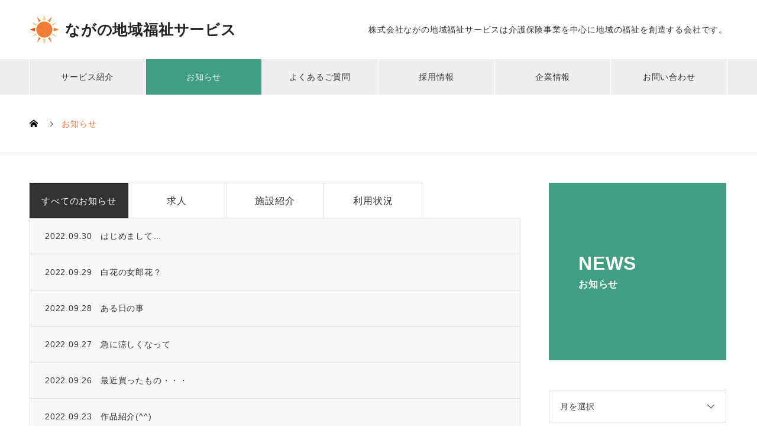

--- FILE ---
content_type: text/html; charset=UTF-8
request_url: https://tikifuku-nagano.jp/2022/09/?post_type=news
body_size: 72777
content:

<!DOCTYPE html>
<html lang="ja"
	prefix="og: https://ogp.me/ns#"  prefix="og: http://ogp.me/ns#">
<head>
<!-- Google Tag Manager -->
<script>(function(w,d,s,l,i){w[l]=w[l]||[];w[l].push({'gtm.start':
new Date().getTime(),event:'gtm.js'});var f=d.getElementsByTagName(s)[0],
j=d.createElement(s),dl=l!='dataLayer'?'&l='+l:'';j.async=true;j.src=
'https://www.googletagmanager.com/gtm.js?id='+i+dl;f.parentNode.insertBefore(j,f);
})(window,document,'script','dataLayer','GTM-NF7HG3F');</script>
<!-- End Google Tag Manager -->

<meta charset="UTF-8">
  <meta name="viewport" content="width=device-width, initial-scale=1">
    <title>9月, 2022 - ながの地域福祉サービス</title>

		<!-- All in One SEO 4.1.0.3 -->
		<link rel="canonical" href="https://tikifuku-nagano.jp/2022/09/" />
		<script type="application/ld+json" class="aioseo-schema">
			{"@context":"https:\/\/schema.org","@graph":[{"@type":"WebSite","@id":"https:\/\/tikifuku-nagano.jp\/#website","url":"https:\/\/tikifuku-nagano.jp\/","name":"\u306a\u304c\u306e\u5730\u57df\u798f\u7949\u30b5\u30fc\u30d3\u30b9","description":"\u682a\u5f0f\u4f1a\u793e\u306a\u304c\u306e\u5730\u57df\u798f\u7949\u30b5\u30fc\u30d3\u30b9\u306f\u9577\u91ce\u770c\u9577\u91ce\u5e02\u306e\u4e2d\u6761\u3001\u7280\u5317\u3001\u897f\u6cb3\u539f\u3067\u4ecb\u8b77\u30fb\u770b\u8b77\u30b5\u30fc\u30d3\u30b9\u3092\u63d0\u4f9b\u3059\u308b\u4f1a\u793e\u3067\u3059\u3002\u3054\u5229\u7528\u8005\u306e\u300c\u5c45\u5834\u6240\u300d\u300c\u3084\u308a\u304c\u3044\u300d\u300c\u751f\u304d\u304c\u3044\u300d\u3092\u5fdc\u63f4\u3059\u308b\u4ef2\u9593\u3082\u968f\u6642\u52df\u96c6\u3057\u3066\u3044\u307e\u3059\u3002","publisher":{"@id":"https:\/\/tikifuku-nagano.jp\/#organization"}},{"@type":"Organization","@id":"https:\/\/tikifuku-nagano.jp\/#organization","name":"\u306a\u304c\u306e\u5730\u57df\u798f\u7949\u30b5\u30fc\u30d3\u30b9","url":"https:\/\/tikifuku-nagano.jp\/"},{"@type":"BreadcrumbList","@id":"https:\/\/tikifuku-nagano.jp\/2022\/09\/#breadcrumblist","itemListElement":[{"@type":"ListItem","@id":"https:\/\/tikifuku-nagano.jp\/#listItem","position":"1","item":{"@id":"https:\/\/tikifuku-nagano.jp\/#item","name":"\u30db\u30fc\u30e0","description":"\u682a\u5f0f\u4f1a\u793e\u306a\u304c\u306e\u5730\u57df\u798f\u7949\u30b5\u30fc\u30d3\u30b9\u306f\u9577\u91ce\u770c\u9577\u91ce\u5e02\u306e\u4e2d\u6761\u3001\u7280\u5317\u3001\u897f\u6cb3\u539f\u3067\u4ecb\u8b77\u30fb\u770b\u8b77\u30b5\u30fc\u30d3\u30b9\u3092\u63d0\u4f9b\u3059\u308b\u4f1a\u793e\u3067\u3059\u3002\u3054\u5229\u7528\u8005\u306e\u300c\u5c45\u5834\u6240\u300d\u300c\u3084\u308a\u304c\u3044\u300d\u300c\u751f\u304d\u304c\u3044\u300d\u3092\u5fdc\u63f4\u3059\u308b\u4ef2\u9593\u3082\u968f\u6642\u52df\u96c6\u3057\u3066\u3044\u307e\u3059\u3002","url":"https:\/\/tikifuku-nagano.jp\/"},"nextItem":"https:\/\/tikifuku-nagano.jp\/2022\/09\/#listItem"},{"@type":"ListItem","@id":"https:\/\/tikifuku-nagano.jp\/2022\/09\/#listItem","position":"2","item":{"@id":"https:\/\/tikifuku-nagano.jp\/2022\/09\/#item","name":"\u304a\u77e5\u3089\u305b","url":"https:\/\/tikifuku-nagano.jp\/2022\/09\/"},"previousItem":"https:\/\/tikifuku-nagano.jp\/#listItem"}]},{"@type":"CollectionPage","@id":"https:\/\/tikifuku-nagano.jp\/2022\/09\/#collectionpage","url":"https:\/\/tikifuku-nagano.jp\/2022\/09\/","name":"9\u6708, 2022 - \u306a\u304c\u306e\u5730\u57df\u798f\u7949\u30b5\u30fc\u30d3\u30b9","inLanguage":"ja","isPartOf":{"@id":"https:\/\/tikifuku-nagano.jp\/#website"},"breadcrumb":{"@id":"https:\/\/tikifuku-nagano.jp\/2022\/09\/#breadcrumblist"}}]}
		</script>
		<!-- All in One SEO -->

<link rel="alternate" type="application/rss+xml" title="ながの地域福祉サービス &raquo; フィード" href="https://tikifuku-nagano.jp/feed/" />
<link rel="alternate" type="application/rss+xml" title="ながの地域福祉サービス &raquo; お知らせ フィード" href="https://tikifuku-nagano.jp/news/feed/" />
		<!-- This site uses the Google Analytics by MonsterInsights plugin v7.17.0 - Using Analytics tracking - https://www.monsterinsights.com/ -->
		<!-- Note: MonsterInsights is not currently configured on this site. The site owner needs to authenticate with Google Analytics in the MonsterInsights settings panel. -->
					<!-- No UA code set -->
				<!-- / Google Analytics by MonsterInsights -->
		<style id='wp-img-auto-sizes-contain-inline-css' type='text/css'>
img:is([sizes=auto i],[sizes^="auto," i]){contain-intrinsic-size:3000px 1500px}
/*# sourceURL=wp-img-auto-sizes-contain-inline-css */
</style>
<style id='classic-theme-styles-inline-css' type='text/css'>
/*! This file is auto-generated */
.wp-block-button__link{color:#fff;background-color:#32373c;border-radius:9999px;box-shadow:none;text-decoration:none;padding:calc(.667em + 2px) calc(1.333em + 2px);font-size:1.125em}.wp-block-file__button{background:#32373c;color:#fff;text-decoration:none}
/*# sourceURL=/wp-includes/css/classic-themes.min.css */
</style>
<link rel='stylesheet' id='nano-style-css' href='https://tikifuku-nagano.jp/wp-content/themes/nano_tcd065/style.css?ver=1.4.1' type='text/css' media='all' />
<script type="text/javascript" src="https://tikifuku-nagano.jp/wp-includes/js/jquery/jquery.min.js?ver=3.7.1" id="jquery-core-js"></script>
<script type="text/javascript" src="https://tikifuku-nagano.jp/wp-includes/js/jquery/jquery-migrate.min.js?ver=3.4.1" id="jquery-migrate-js"></script>
<link rel="https://api.w.org/" href="https://tikifuku-nagano.jp/wp-json/" /><link rel="shortcut icon" href="https://tikifuku-nagano.jp/wp-content/uploads/2021/04/favicon.png">
<style>
.c-comment__form-submit:hover,.p-cb__item-btn a,.c-pw__btn,.p-readmore__btn:hover,.p-page-links a:hover span,.p-page-links > span,.p-pager a:hover,.p-pager span,.p-pagetop:focus,.p-pagetop:hover,.p-widget__title{background: #ef7b35}.p-breadcrumb__item{color: #ef7b35}.widget_nav_menu a:hover,.p-article02 a:hover .p-article02__title{color: #dd551a}.p-entry__body a{color: #ef7b35}body{font-family: "Segoe UI", Verdana, "游ゴシック", YuGothic, "Hiragino Kaku Gothic ProN", Meiryo, sans-serif}.c-logo,.p-page-header__title,.p-banner__title,.p-cover__title,.p-archive-header__title,.p-article05__title,.p-article09__title,.p-cb__item-title,.p-article11__title,.p-article12__title,.p-index-content01__title,.p-header-content__title,.p-megamenu01__item-list > li > a,.p-article13__title,.p-megamenu02__title,.p-cover__header-title{font-family: "Segoe UI", Verdana, "游ゴシック", YuGothic, "Hiragino Kaku Gothic ProN", Meiryo, sans-serif}.p-hover-effect--type1:hover img{-webkit-transform: scale(1.2);transform: scale(1.2)}.l-header__logo a{color: #222222;font-size: 25px}.p-blog__title{color: #000000;font-size: 28px}.p-cat--27{color: ;border: 1px solid }.p-cat--21{color: ;border: 1px solid }.p-cat--22{color: ;border: 1px solid }.p-cat--3{color: #000000;border: 1px solid #000000}.p-cat--20{color: ;border: 1px solid }.p-cat--23{color: ;border: 1px solid }.p-cat--26{color: ;border: 1px solid }.p-cat--24{color: ;border: 1px solid }.p-cat--25{color: ;border: 1px solid }.p-article04:hover a .p-article04__title{color: #419e82}.p-article06__content{border-left: 4px solid #ef7b35}.p-article06__title a:hover{color: #ef7b35}.p-article06__cat:hover{background: #ef7b35}.l-header{background: #ffffff}.l-header--fixed.is-active{background: #ffffff}.l-header__desc{color: #333333;font-size: 14px}.l-header__nav{background: #eeeeee}.p-global-nav > li > a,.p-menu-btn{color: #333333}.p-global-nav > li > a:hover,.p-global-nav > .current-menu-item > a{background: #ef7b35;color: #ffffff}.p-global-nav .sub-menu a{background: #ef7b35;color: #ffffff}.p-global-nav .sub-menu a:hover{background: #dd551a;color: #ffffff}.p-global-nav .menu-item-has-children > a > .p-global-nav__toggle::before{border-color: #333333}.p-megamenu02::before{background: #ef7b35}.p-megamenu02__list a:hover .p-article13__title{color: #ef7b35}.p-footer-banners{background: #f4f4f4}.p-info{background: #ffffff;color: #333333}.p-info__logo{font-size: 24px}.p-info__desc{color: #333333;font-size: 14px}.p-footer-widgets{background: #ffffff;color: #333333}.p-footer-widget__title{color: #ef7b35}.p-footer-nav{background: #ffffff;color: #333333}.p-footer-nav a{color: #333333}.p-footer-nav a:hover{color: #333333}.p-copyright{background: #f1f1f1}.p-blog__title,.p-entry,.p-headline,.p-cat-list__title{border-top: 3px solid #419e82}.p-works-entry__header{border-bottom: 3px solid #419e82}.p-article01 a:hover .p-article01__title,.p-article03 a:hover .p-article03__title,.p-article05__link,.p-article08__title a:hover,.p-article09__link,.p-article07 a:hover .p-article07__title,.p-article10 a:hover .p-article10__title{color: #419e82}.p-page-header,.p-list__item a::before,.p-cover__header,.p-works-entry__cat:hover,.p-service-cat-header{background: #419e82}.p-page-header__title,.p-cover__header-title{color: #ffffff;font-size: 32px}.p-page-header__sub,.p-cover__header-sub{color: #ffffff;font-size: 16px}@media screen and (max-width: 767px) {.p-blog__title{font-size: 24px}.p-list .is-current > a{color: #419e82}}@media screen and (max-width: 1199px) {.p-global-nav > li > a,.p-global-nav > li > a:hover{background: #ffffff;color: #333333}}@media screen and (max-width: 991px) {.p-page-header__title,.p-cover__header-title{font-size: 22px}.p-page-header__sub,.p-cover__header-sub{font-size: 14px}}</style>
<style type="text/css">.broken_link, a.broken_link {
	text-decoration: line-through;
}</style>
    <link rel="stylesheet" href="https://tikifuku-nagano.jp/wp-content/themes/nano_tcd065/add/css/style.css?1741137814">
  
<style id='global-styles-inline-css' type='text/css'>
:root{--wp--preset--aspect-ratio--square: 1;--wp--preset--aspect-ratio--4-3: 4/3;--wp--preset--aspect-ratio--3-4: 3/4;--wp--preset--aspect-ratio--3-2: 3/2;--wp--preset--aspect-ratio--2-3: 2/3;--wp--preset--aspect-ratio--16-9: 16/9;--wp--preset--aspect-ratio--9-16: 9/16;--wp--preset--color--black: #000000;--wp--preset--color--cyan-bluish-gray: #abb8c3;--wp--preset--color--white: #ffffff;--wp--preset--color--pale-pink: #f78da7;--wp--preset--color--vivid-red: #cf2e2e;--wp--preset--color--luminous-vivid-orange: #ff6900;--wp--preset--color--luminous-vivid-amber: #fcb900;--wp--preset--color--light-green-cyan: #7bdcb5;--wp--preset--color--vivid-green-cyan: #00d084;--wp--preset--color--pale-cyan-blue: #8ed1fc;--wp--preset--color--vivid-cyan-blue: #0693e3;--wp--preset--color--vivid-purple: #9b51e0;--wp--preset--gradient--vivid-cyan-blue-to-vivid-purple: linear-gradient(135deg,rgb(6,147,227) 0%,rgb(155,81,224) 100%);--wp--preset--gradient--light-green-cyan-to-vivid-green-cyan: linear-gradient(135deg,rgb(122,220,180) 0%,rgb(0,208,130) 100%);--wp--preset--gradient--luminous-vivid-amber-to-luminous-vivid-orange: linear-gradient(135deg,rgb(252,185,0) 0%,rgb(255,105,0) 100%);--wp--preset--gradient--luminous-vivid-orange-to-vivid-red: linear-gradient(135deg,rgb(255,105,0) 0%,rgb(207,46,46) 100%);--wp--preset--gradient--very-light-gray-to-cyan-bluish-gray: linear-gradient(135deg,rgb(238,238,238) 0%,rgb(169,184,195) 100%);--wp--preset--gradient--cool-to-warm-spectrum: linear-gradient(135deg,rgb(74,234,220) 0%,rgb(151,120,209) 20%,rgb(207,42,186) 40%,rgb(238,44,130) 60%,rgb(251,105,98) 80%,rgb(254,248,76) 100%);--wp--preset--gradient--blush-light-purple: linear-gradient(135deg,rgb(255,206,236) 0%,rgb(152,150,240) 100%);--wp--preset--gradient--blush-bordeaux: linear-gradient(135deg,rgb(254,205,165) 0%,rgb(254,45,45) 50%,rgb(107,0,62) 100%);--wp--preset--gradient--luminous-dusk: linear-gradient(135deg,rgb(255,203,112) 0%,rgb(199,81,192) 50%,rgb(65,88,208) 100%);--wp--preset--gradient--pale-ocean: linear-gradient(135deg,rgb(255,245,203) 0%,rgb(182,227,212) 50%,rgb(51,167,181) 100%);--wp--preset--gradient--electric-grass: linear-gradient(135deg,rgb(202,248,128) 0%,rgb(113,206,126) 100%);--wp--preset--gradient--midnight: linear-gradient(135deg,rgb(2,3,129) 0%,rgb(40,116,252) 100%);--wp--preset--font-size--small: 13px;--wp--preset--font-size--medium: 20px;--wp--preset--font-size--large: 36px;--wp--preset--font-size--x-large: 42px;--wp--preset--spacing--20: 0.44rem;--wp--preset--spacing--30: 0.67rem;--wp--preset--spacing--40: 1rem;--wp--preset--spacing--50: 1.5rem;--wp--preset--spacing--60: 2.25rem;--wp--preset--spacing--70: 3.38rem;--wp--preset--spacing--80: 5.06rem;--wp--preset--shadow--natural: 6px 6px 9px rgba(0, 0, 0, 0.2);--wp--preset--shadow--deep: 12px 12px 50px rgba(0, 0, 0, 0.4);--wp--preset--shadow--sharp: 6px 6px 0px rgba(0, 0, 0, 0.2);--wp--preset--shadow--outlined: 6px 6px 0px -3px rgb(255, 255, 255), 6px 6px rgb(0, 0, 0);--wp--preset--shadow--crisp: 6px 6px 0px rgb(0, 0, 0);}:where(.is-layout-flex){gap: 0.5em;}:where(.is-layout-grid){gap: 0.5em;}body .is-layout-flex{display: flex;}.is-layout-flex{flex-wrap: wrap;align-items: center;}.is-layout-flex > :is(*, div){margin: 0;}body .is-layout-grid{display: grid;}.is-layout-grid > :is(*, div){margin: 0;}:where(.wp-block-columns.is-layout-flex){gap: 2em;}:where(.wp-block-columns.is-layout-grid){gap: 2em;}:where(.wp-block-post-template.is-layout-flex){gap: 1.25em;}:where(.wp-block-post-template.is-layout-grid){gap: 1.25em;}.has-black-color{color: var(--wp--preset--color--black) !important;}.has-cyan-bluish-gray-color{color: var(--wp--preset--color--cyan-bluish-gray) !important;}.has-white-color{color: var(--wp--preset--color--white) !important;}.has-pale-pink-color{color: var(--wp--preset--color--pale-pink) !important;}.has-vivid-red-color{color: var(--wp--preset--color--vivid-red) !important;}.has-luminous-vivid-orange-color{color: var(--wp--preset--color--luminous-vivid-orange) !important;}.has-luminous-vivid-amber-color{color: var(--wp--preset--color--luminous-vivid-amber) !important;}.has-light-green-cyan-color{color: var(--wp--preset--color--light-green-cyan) !important;}.has-vivid-green-cyan-color{color: var(--wp--preset--color--vivid-green-cyan) !important;}.has-pale-cyan-blue-color{color: var(--wp--preset--color--pale-cyan-blue) !important;}.has-vivid-cyan-blue-color{color: var(--wp--preset--color--vivid-cyan-blue) !important;}.has-vivid-purple-color{color: var(--wp--preset--color--vivid-purple) !important;}.has-black-background-color{background-color: var(--wp--preset--color--black) !important;}.has-cyan-bluish-gray-background-color{background-color: var(--wp--preset--color--cyan-bluish-gray) !important;}.has-white-background-color{background-color: var(--wp--preset--color--white) !important;}.has-pale-pink-background-color{background-color: var(--wp--preset--color--pale-pink) !important;}.has-vivid-red-background-color{background-color: var(--wp--preset--color--vivid-red) !important;}.has-luminous-vivid-orange-background-color{background-color: var(--wp--preset--color--luminous-vivid-orange) !important;}.has-luminous-vivid-amber-background-color{background-color: var(--wp--preset--color--luminous-vivid-amber) !important;}.has-light-green-cyan-background-color{background-color: var(--wp--preset--color--light-green-cyan) !important;}.has-vivid-green-cyan-background-color{background-color: var(--wp--preset--color--vivid-green-cyan) !important;}.has-pale-cyan-blue-background-color{background-color: var(--wp--preset--color--pale-cyan-blue) !important;}.has-vivid-cyan-blue-background-color{background-color: var(--wp--preset--color--vivid-cyan-blue) !important;}.has-vivid-purple-background-color{background-color: var(--wp--preset--color--vivid-purple) !important;}.has-black-border-color{border-color: var(--wp--preset--color--black) !important;}.has-cyan-bluish-gray-border-color{border-color: var(--wp--preset--color--cyan-bluish-gray) !important;}.has-white-border-color{border-color: var(--wp--preset--color--white) !important;}.has-pale-pink-border-color{border-color: var(--wp--preset--color--pale-pink) !important;}.has-vivid-red-border-color{border-color: var(--wp--preset--color--vivid-red) !important;}.has-luminous-vivid-orange-border-color{border-color: var(--wp--preset--color--luminous-vivid-orange) !important;}.has-luminous-vivid-amber-border-color{border-color: var(--wp--preset--color--luminous-vivid-amber) !important;}.has-light-green-cyan-border-color{border-color: var(--wp--preset--color--light-green-cyan) !important;}.has-vivid-green-cyan-border-color{border-color: var(--wp--preset--color--vivid-green-cyan) !important;}.has-pale-cyan-blue-border-color{border-color: var(--wp--preset--color--pale-cyan-blue) !important;}.has-vivid-cyan-blue-border-color{border-color: var(--wp--preset--color--vivid-cyan-blue) !important;}.has-vivid-purple-border-color{border-color: var(--wp--preset--color--vivid-purple) !important;}.has-vivid-cyan-blue-to-vivid-purple-gradient-background{background: var(--wp--preset--gradient--vivid-cyan-blue-to-vivid-purple) !important;}.has-light-green-cyan-to-vivid-green-cyan-gradient-background{background: var(--wp--preset--gradient--light-green-cyan-to-vivid-green-cyan) !important;}.has-luminous-vivid-amber-to-luminous-vivid-orange-gradient-background{background: var(--wp--preset--gradient--luminous-vivid-amber-to-luminous-vivid-orange) !important;}.has-luminous-vivid-orange-to-vivid-red-gradient-background{background: var(--wp--preset--gradient--luminous-vivid-orange-to-vivid-red) !important;}.has-very-light-gray-to-cyan-bluish-gray-gradient-background{background: var(--wp--preset--gradient--very-light-gray-to-cyan-bluish-gray) !important;}.has-cool-to-warm-spectrum-gradient-background{background: var(--wp--preset--gradient--cool-to-warm-spectrum) !important;}.has-blush-light-purple-gradient-background{background: var(--wp--preset--gradient--blush-light-purple) !important;}.has-blush-bordeaux-gradient-background{background: var(--wp--preset--gradient--blush-bordeaux) !important;}.has-luminous-dusk-gradient-background{background: var(--wp--preset--gradient--luminous-dusk) !important;}.has-pale-ocean-gradient-background{background: var(--wp--preset--gradient--pale-ocean) !important;}.has-electric-grass-gradient-background{background: var(--wp--preset--gradient--electric-grass) !important;}.has-midnight-gradient-background{background: var(--wp--preset--gradient--midnight) !important;}.has-small-font-size{font-size: var(--wp--preset--font-size--small) !important;}.has-medium-font-size{font-size: var(--wp--preset--font-size--medium) !important;}.has-large-font-size{font-size: var(--wp--preset--font-size--large) !important;}.has-x-large-font-size{font-size: var(--wp--preset--font-size--x-large) !important;}
/*# sourceURL=global-styles-inline-css */
</style>
</head>
<body class="archive date post-type-archive post-type-archive-news wp-theme-nano_tcd065">
<!-- Google Tag Manager (noscript) -->
<noscript><iframe src="https://www.googletagmanager.com/ns.html?id=GTM-NF7HG3F"
height="0" width="0" style="display:none;visibility:hidden"></iframe></noscript>
<!-- End Google Tag Manager (noscript) -->

  
  <header id="js-header" class="l-header l-header--fixed">
    <div class="l-header__inner l-inner">

      <div class="l-header__logo c-logo">
    <a href="https://tikifuku-nagano.jp/">ながの地域福祉サービス</a>
  </div>

      <p class="l-header__desc">株式会社ながの地域福祉サービスは介護保険事業を中心に地域の福祉を創造する会社です。</p>

      
    </div>
    <button id="js-menu-btn" class="p-menu-btn c-menu-btn"></button>
    <nav id="js-header__nav" class="l-header__nav">
      <ul id="js-global-nav" class="p-global-nav l-inner"><li id="menu-item-51" class="menu-item menu-item-type-post_type_archive menu-item-object-service menu-item-has-children menu-item-51"><a href="https://tikifuku-nagano.jp/service/">サービス紹介<span class="p-global-nav__toggle"></span></a>
<ul class="sub-menu">
	<li id="menu-item-128" class="menu-item menu-item-type-post_type menu-item-object-service menu-item-128"><a href="https://tikifuku-nagano.jp/service/service1/">介護相談（居宅介護支援）<span class="p-global-nav__toggle"></span></a></li>
	<li id="menu-item-130" class="menu-item menu-item-type-post_type menu-item-object-service menu-item-130"><a href="https://tikifuku-nagano.jp/service/service2/">通所介護サービス<span class="p-global-nav__toggle"></span></a></li>
	<li id="menu-item-129" class="menu-item menu-item-type-post_type menu-item-object-service menu-item-129"><a href="https://tikifuku-nagano.jp/service/service3/">訪問・通い・宿泊 看護介護サービス<span class="p-global-nav__toggle"></span></a></li>
</ul>
</li>
<li id="menu-item-84" class="menu-item menu-item-type-post_type_archive menu-item-object-news current-menu-item menu-item-84"><a href="https://tikifuku-nagano.jp/news/" aria-current="page">お知らせ<span class="p-global-nav__toggle"></span></a></li>
<li id="menu-item-82" class="menu-item menu-item-type-post_type menu-item-object-page menu-item-82"><a href="https://tikifuku-nagano.jp/faq/">よくあるご質問<span class="p-global-nav__toggle"></span></a></li>
<li id="menu-item-83" class="menu-item menu-item-type-post_type_archive menu-item-object-works menu-item-has-children menu-item-83"><a href="https://tikifuku-nagano.jp/recruit/">採用情報<span class="p-global-nav__toggle"></span></a>
<ul class="sub-menu">
	<li id="menu-item-185" class="menu-item menu-item-type-post_type menu-item-object-works menu-item-185"><a href="https://tikifuku-nagano.jp/recruit/recruitment/">求める人材<span class="p-global-nav__toggle"></span></a></li>
	<li id="menu-item-94" class="menu-item menu-item-type-post_type menu-item-object-works menu-item-94"><a href="https://tikifuku-nagano.jp/recruit/welfare/">福利厚生・研修制度<span class="p-global-nav__toggle"></span></a></li>
	<li id="menu-item-92" class="menu-item menu-item-type-post_type menu-item-object-works menu-item-92"><a href="https://tikifuku-nagano.jp/recruit/message/">代表メッセージ<span class="p-global-nav__toggle"></span></a></li>
	<li id="menu-item-93" class="menu-item menu-item-type-post_type menu-item-object-works menu-item-93"><a href="https://tikifuku-nagano.jp/recruit/staff/">社員紹介<span class="p-global-nav__toggle"></span></a></li>
	<li id="menu-item-166" class="menu-item menu-item-type-post_type menu-item-object-works menu-item-166"><a href="https://tikifuku-nagano.jp/recruit/recruit_faq/">よくあるご質問<span class="p-global-nav__toggle"></span></a></li>
	<li id="menu-item-104" class="menu-item menu-item-type-custom menu-item-object-custom menu-item-104"><a target="_blank" href="https://en-gage.net/sunclub-care_saiyo/">採用特設サイト<span class="p-global-nav__toggle"></span></a></li>
</ul>
</li>
<li id="menu-item-64" class="menu-item menu-item-type-post_type_archive menu-item-object-company menu-item-has-children menu-item-64"><a href="https://tikifuku-nagano.jp/company/" data-megamenu="js-megamenu64">企業情報</a>
<ul class="sub-menu">
	<li id="menu-item-67" class="menu-item menu-item-type-post_type menu-item-object-company menu-item-67"><a href="https://tikifuku-nagano.jp/company/greeting/">代表ごあいさつ<span class="p-global-nav__toggle"></span></a></li>
	<li id="menu-item-75" class="menu-item menu-item-type-post_type menu-item-object-company menu-item-75"><a href="https://tikifuku-nagano.jp/company/overview/">会社概要<span class="p-global-nav__toggle"></span></a></li>
	<li id="menu-item-76" class="menu-item menu-item-type-post_type menu-item-object-company menu-item-76"><a href="https://tikifuku-nagano.jp/company/features/"><span>燦倶楽部</span> ながの地域福祉サービスの特徴<span class="p-global-nav__toggle"></span></a></li>
	<li id="menu-item-74" class="menu-item menu-item-type-post_type menu-item-object-company menu-item-74"><a href="https://tikifuku-nagano.jp/company/office/">事業所紹介<span class="p-global-nav__toggle"></span></a></li>
</ul>
</li>
<li id="menu-item-81" class="menu-item menu-item-type-post_type menu-item-object-page menu-item-81"><a href="https://tikifuku-nagano.jp/contact/">お問い合わせ<span class="p-global-nav__toggle"></span></a></li>
</ul>      <button id="js-header__nav-close" class="l-header__nav-close p-close-btn">閉じる</button>
    </nav>

    <div id="js-megamenu64" class="p-megamenu02 js-megamenu">
  <div class="p-megamenu02__inner l-inner">

    <div class="p-megamenu02__header">
      <div>
        <p class="p-megamenu02__title">COMPANY</p>
        <p class="p-megamenu02__sub">企業情報</p>
      </div>
      <a class="p-megamenu02__link" href="https://tikifuku-nagano.jp/company/">
        企業情報トップ      </a>
    </div>

    <ul class="p-megamenu02__list">
            <li class="p-article13">
        <a href="https://tikifuku-nagano.jp/company/greeting/">
          <div class="p-article13__img">
            <img width="440" height="480" src="https://tikifuku-nagano.jp/wp-content/uploads/2021/03/company_greeting-440x480.jpg" class="attachment-size10 size-size10 wp-post-image" alt="代表ごあいさつ" decoding="async" fetchpriority="high" />          </div>
          <div class="p-article13__content">
            <p class="p-article13__title">代表ごあいさつ</p>
            <p class="p-article13__sub">GREETING</p>
          </div>
        </a>
      </li>
            <li class="p-article13">
        <a href="https://tikifuku-nagano.jp/company/overview/">
          <div class="p-article13__img">
            <img width="440" height="480" src="https://tikifuku-nagano.jp/wp-content/uploads/2021/03/company_overview-1-440x480.jpg" class="attachment-size10 size-size10 wp-post-image" alt="会社概要" decoding="async" />          </div>
          <div class="p-article13__content">
            <p class="p-article13__title">会社概要</p>
            <p class="p-article13__sub">OVERVIEW</p>
          </div>
        </a>
      </li>
            <li class="p-article13">
        <a href="https://tikifuku-nagano.jp/company/features/">
          <div class="p-article13__img">
            <img width="440" height="480" src="https://tikifuku-nagano.jp/wp-content/uploads/2021/03/company_features-440x480.jpg" class="attachment-size10 size-size10 wp-post-image" alt="燦倶楽部 ながの地域福祉サービスの特徴" decoding="async" />          </div>
          <div class="p-article13__content">
            <p class="p-article13__title">当社の特徴</p>
            <p class="p-article13__sub">FEATURES</p>
          </div>
        </a>
      </li>
            <li class="p-article13">
        <a href="https://tikifuku-nagano.jp/company/office/">
          <div class="p-article13__img">
            <img width="440" height="480" src="https://tikifuku-nagano.jp/wp-content/uploads/2021/03/company_office_introduction-440x480.jpg" class="attachment-size10 size-size10 wp-post-image" alt="事業所紹介" decoding="async" />          </div>
          <div class="p-article13__content">
            <p class="p-article13__title">事業所紹介</p>
            <p class="p-article13__sub">OFFICE</p>
          </div>
        </a>
      </li>
          </ul>

  </div>
</div>

  </header>
  <main class="l-main">

<ol class="p-breadcrumb c-breadcrumb l-inner" itemscope itemtype="http://schema.org/BreadcrumbList">
<li class="p-breadcrumb__item c-breadcrumb__item c-breadcrumb__item--home" itemprop="itemListElement" itemscope itemtype="http://schema.org/ListItem"><a href="https://tikifuku-nagano.jp/" itemprop="item"><span itemprop="name">HOME</span></a><meta itemprop="position" content="1"></li>
<li class="p-breadcrumb__item c-breadcrumb__item" itemprop="itemListElement" itemscope itemtype="http://schema.org/ListItem"><span itemprop="name">お知らせ</span><meta itemprop="position" content="2"></li>
</ol>

<div class="l-contents l-contents--grid-rev">

  <div class="l-contents__inner l-inner">

    <header class="l-page-header pb0">
  <div class="p-page-header">
    <h1 class="p-page-header__title">NEWS</h1>
    <p class="p-page-header__sub">お知らせ</p>
  </div>
  </header>

    <div class="l-primary">

      <div id="js-news-tab-list" class="p-news-tab-list">
        
<div class="p-news-tab-list__tabs-wrapper">
  <ul class="p-news-tab-list__tabs">

    <li class="p-news-tab-list__tabs-item is-active">
      <a href="#news-tab-list__panel--all">すべてのお知らせ</a>
    </li>
    <li class="p-news-tab-list__tabs-item"><a href="#news-tab-list__panel--1">求人</a></li><li class="p-news-tab-list__tabs-item"><a href="#news-tab-list__panel--2">施設紹介</a></li><li class="p-news-tab-list__tabs-item"><a href="#news-tab-list__panel--3">利用状況</a></li>  </ul>
</div>
        
<ul id="news-tab-list__panel--all" class="p-news-tab-list__panel p-news-list is-active">

    <li class="p-news-list__item p-article04">
    <a href="https://tikifuku-nagano.jp/news/20220930/">
            <time class="p-article04__date" datetime="2022-09-30">2022.09.30</time>
                  <h3 class="p-article04__title">はじめまして…</h3>
    </a>
  </li>
    <li class="p-news-list__item p-article04">
    <a href="https://tikifuku-nagano.jp/news/20220929/">
            <time class="p-article04__date" datetime="2022-09-29">2022.09.29</time>
                  <h3 class="p-article04__title">白花の女郎花？</h3>
    </a>
  </li>
    <li class="p-news-list__item p-article04">
    <a href="https://tikifuku-nagano.jp/news/20220928/">
            <time class="p-article04__date" datetime="2022-09-28">2022.09.28</time>
                  <h3 class="p-article04__title">ある日の事</h3>
    </a>
  </li>
    <li class="p-news-list__item p-article04">
    <a href="https://tikifuku-nagano.jp/news/20220927/">
            <time class="p-article04__date" datetime="2022-09-27">2022.09.27</time>
                  <h3 class="p-article04__title">急に涼しくなって</h3>
    </a>
  </li>
    <li class="p-news-list__item p-article04">
    <a href="https://tikifuku-nagano.jp/news/20220926/">
            <time class="p-article04__date" datetime="2022-09-26">2022.09.26</time>
                  <h3 class="p-article04__title">最近買ったもの・・・</h3>
    </a>
  </li>
    <li class="p-news-list__item p-article04">
    <a href="https://tikifuku-nagano.jp/news/20220923/">
            <time class="p-article04__date" datetime="2022-09-23">2022.09.23</time>
                  <h3 class="p-article04__title">作品紹介(^^)</h3>
    </a>
  </li>
    <li class="p-news-list__item p-article04">
    <a href="https://tikifuku-nagano.jp/news/20220922/">
            <time class="p-article04__date" datetime="2022-09-22">2022.09.22</time>
                  <h3 class="p-article04__title">スポーツの秋！</h3>
    </a>
  </li>
    <li class="p-news-list__item p-article04">
    <a href="https://tikifuku-nagano.jp/news/20220921/">
            <time class="p-article04__date" datetime="2022-09-21">2022.09.21</time>
                  <h3 class="p-article04__title">タイトル愛が溢れてる</h3>
    </a>
  </li>
    <li class="p-news-list__item p-article04">
    <a href="https://tikifuku-nagano.jp/news/20220920/">
            <time class="p-article04__date" datetime="2022-09-20">2022.09.20</time>
                  <h3 class="p-article04__title">おやつ作り！</h3>
    </a>
  </li>
    <li class="p-news-list__item p-article04">
    <a href="https://tikifuku-nagano.jp/news/20220919/">
            <time class="p-article04__date" datetime="2022-09-19">2022.09.19</time>
                  <h3 class="p-article04__title">なつかしや(*^^*)</h3>
    </a>
  </li>
    <li class="p-news-list__item p-article04">
    <a href="https://tikifuku-nagano.jp/news/20220916/">
            <time class="p-article04__date" datetime="2022-09-16">2022.09.16</time>
                  <h3 class="p-article04__title">リラックスしすぎな猫😸</h3>
    </a>
  </li>
    <li class="p-news-list__item p-article04">
    <a href="https://tikifuku-nagano.jp/news/202209015/">
            <time class="p-article04__date" datetime="2022-09-15">2022.09.15</time>
                  <h3 class="p-article04__title">気付くと初めて。</h3>
    </a>
  </li>
    <li class="p-news-list__item p-article04">
    <a href="https://tikifuku-nagano.jp/news/20220914/">
            <time class="p-article04__date" datetime="2022-09-14">2022.09.14</time>
                  <h3 class="p-article04__title">はじめまして</h3>
    </a>
  </li>
    <li class="p-news-list__item p-article04">
    <a href="https://tikifuku-nagano.jp/news/20220913/">
            <time class="p-article04__date" datetime="2022-09-13">2022.09.13</time>
                  <h3 class="p-article04__title">おやき作り</h3>
    </a>
  </li>
    <li class="p-news-list__item p-article04">
    <a href="https://tikifuku-nagano.jp/news/20220912/">
            <time class="p-article04__date" datetime="2022-09-12">2022.09.12</time>
                  <h3 class="p-article04__title">初めまして</h3>
    </a>
  </li>
    <li class="p-news-list__item p-article04">
    <a href="https://tikifuku-nagano.jp/news/20220909/">
            <time class="p-article04__date" datetime="2022-09-09">2022.09.09</time>
                  <h3 class="p-article04__title">今日のお昼は何にしましょうか？</h3>
    </a>
  </li>
    <li class="p-news-list__item p-article04">
    <a href="https://tikifuku-nagano.jp/news/20220908/">
            <time class="p-article04__date" datetime="2022-09-08">2022.09.08</time>
                  <h3 class="p-article04__title">セー</h3>
    </a>
  </li>
    <li class="p-news-list__item p-article04">
    <a href="https://tikifuku-nagano.jp/news/20220907/">
            <time class="p-article04__date" datetime="2022-09-07">2022.09.07</time>
                  <h3 class="p-article04__title">嬉しい出来事</h3>
    </a>
  </li>
    <li class="p-news-list__item p-article04">
    <a href="https://tikifuku-nagano.jp/news/20220906/">
            <time class="p-article04__date" datetime="2022-09-06">2022.09.06</time>
                  <h3 class="p-article04__title">見習い中</h3>
    </a>
  </li>
    <li class="p-news-list__item p-article04">
    <a href="https://tikifuku-nagano.jp/news/20220905/">
            <time class="p-article04__date" datetime="2022-09-05">2022.09.05</time>
                  <h3 class="p-article04__title">コロナの影響ここにも…</h3>
    </a>
  </li>
    <li class="p-news-list__item p-article04">
    <a href="https://tikifuku-nagano.jp/news/20220902/">
            <time class="p-article04__date" datetime="2022-09-02">2022.09.02</time>
                  <h3 class="p-article04__title">安心できる場所</h3>
    </a>
  </li>
    <li class="p-news-list__item p-article04">
    <a href="https://tikifuku-nagano.jp/news/20220901/">
            <time class="p-article04__date" datetime="2022-09-01">2022.09.01</time>
                  <h3 class="p-article04__title">誕生日会のプレゼント</h3>
    </a>
  </li>
  
</ul>


    <ul id="news-tab-list__panel--1" class="p-news-tab-list__panel p-news-list">
        <li class="p-news-list__item p-article04">
      <a href="https://tikifuku-nagano.jp/news/120260124/">

                <time class="p-article04__date" datetime="2026-01-24">2026.01.24</time>
        
        <h3 class="p-article04__title">看護師・介護士・調理員　募集中！　「長野市中条・長野市安茂里」で介護のお仕事！</h3>
      </a>
    </li>
        <li class="p-news-list__item p-article04">
      <a href="https://tikifuku-nagano.jp/news/120260117/">

                <time class="p-article04__date" datetime="2026-01-17">2026.01.17</time>
        
        <h3 class="p-article04__title">看護師・介護士・調理員　募集中！　「長野市中条」で「看護小規模事業所」のお仕事！</h3>
      </a>
    </li>
        <li class="p-news-list__item p-article04">
      <a href="https://tikifuku-nagano.jp/news/120250705/">

                <time class="p-article04__date" datetime="2025-07-05">2025.07.05</time>
        
        <h3 class="p-article04__title">看護師・介護士募集中！　「長野市中条」で「看護小規模」のお仕事！</h3>
      </a>
    </li>
        <li class="p-news-list__item p-article04">
      <a href="https://tikifuku-nagano.jp/news/120250621/">

                <time class="p-article04__date" datetime="2025-06-21">2025.06.21</time>
        
        <h3 class="p-article04__title">看護師・介護士募集中！　「長野市中条」で「看護小規模」のお仕事！</h3>
      </a>
    </li>
        <li class="p-news-list__item p-article04">
      <a href="https://tikifuku-nagano.jp/news/120250608/">

                <time class="p-article04__date" datetime="2025-06-08">2025.06.08</time>
        
        <h3 class="p-article04__title">看護師・介護士募集中！　「長野市中条」で「看護小規模」のお仕事！</h3>
      </a>
    </li>
        <li class="p-news-list__item p-article04">
      <a href="https://tikifuku-nagano.jp/news/120250510/">

                <time class="p-article04__date" datetime="2025-05-10">2025.05.10</time>
        
        <h3 class="p-article04__title">看護師・介護士募集中！　「長野市中条」で「看護小規模」のお仕事！</h3>
      </a>
    </li>
        <li class="p-news-list__item p-article04">
      <a href="https://tikifuku-nagano.jp/news/120250426/">

                <time class="p-article04__date" datetime="2025-04-26">2025.04.26</time>
        
        <h3 class="p-article04__title">看護師・介護士募集中！　「長野市中条」で「看護小規模」のお仕事！</h3>
      </a>
    </li>
        <li class="p-news-list__item p-article04">
      <a href="https://tikifuku-nagano.jp/news/120250412/">

                <time class="p-article04__date" datetime="2025-04-12">2025.04.12</time>
        
        <h3 class="p-article04__title">看護師・介護士募集中！　「長野市中条」で「看護小規模」のお仕事！</h3>
      </a>
    </li>
        <li class="p-news-list__item p-article04">
      <a href="https://tikifuku-nagano.jp/news/120250330/">

                <time class="p-article04__date" datetime="2025-03-30">2025.03.30</time>
        
        <h3 class="p-article04__title">看護師・介護士募集中！　「長野市中条」で「看護小規模」のお仕事！</h3>
      </a>
    </li>
        <li class="p-news-list__item p-article04">
      <a href="https://tikifuku-nagano.jp/news/120250316/">

                <time class="p-article04__date" datetime="2025-03-16">2025.03.16</time>
        
        <h3 class="p-article04__title">看護師・介護士募集中！　「長野市中条」で「看護小規模」のお仕事！</h3>
      </a>
    </li>
        <li class="p-news-list__item p-article04">
      <a href="https://tikifuku-nagano.jp/news/120250301/">

                <time class="p-article04__date" datetime="2025-03-01">2025.03.01</time>
        
        <h3 class="p-article04__title">看護師・介護士募集中！　「長野市中条」で「看護小規模」のお仕事！</h3>
      </a>
    </li>
        <li class="p-news-list__item p-article04">
      <a href="https://tikifuku-nagano.jp/news/120250215/">

                <time class="p-article04__date" datetime="2025-02-15">2025.02.15</time>
        
        <h3 class="p-article04__title">看護師・介護士募集中！　「長野市中条」で「看護小規模」のお仕事！</h3>
      </a>
    </li>
        <li class="p-news-list__item p-article04">
      <a href="https://tikifuku-nagano.jp/news/120250201/">

                <time class="p-article04__date" datetime="2025-02-01">2025.02.01</time>
        
        <h3 class="p-article04__title">看護師・介護士募集中！　「長野市中条」で「看護小規模」のお仕事！</h3>
      </a>
    </li>
        <li class="p-news-list__item p-article04">
      <a href="https://tikifuku-nagano.jp/news/120250118/">

                <time class="p-article04__date" datetime="2025-01-18">2025.01.18</time>
        
        <h3 class="p-article04__title">看護師・介護士募集中！　「長野市中条」で「看護小規模」のお仕事！</h3>
      </a>
    </li>
        <li class="p-news-list__item p-article04">
      <a href="https://tikifuku-nagano.jp/news/120250104/">

                <time class="p-article04__date" datetime="2025-01-04">2025.01.04</time>
        
        <h3 class="p-article04__title">看護師・介護士募集中！　「長野市中条」で「看護小規模」のお仕事！</h3>
      </a>
    </li>
        <li class="p-news-list__item p-article04">
      <a href="https://tikifuku-nagano.jp/news/120241214/">

                <time class="p-article04__date" datetime="2024-12-14">2024.12.14</time>
        
        <h3 class="p-article04__title">看護師・介護士募集！　長野市中条　で看護小規模のお仕事！</h3>
      </a>
    </li>
        <li class="p-news-list__item p-article04">
      <a href="https://tikifuku-nagano.jp/news/120241130/">

                <time class="p-article04__date" datetime="2024-11-30">2024.11.30</time>
        
        <h3 class="p-article04__title">看護師・介護士募集！　長野市中条　で看護小規模のお仕事！</h3>
      </a>
    </li>
        <li class="p-news-list__item p-article04">
      <a href="https://tikifuku-nagano.jp/news/120241117/">

                <time class="p-article04__date" datetime="2024-11-17">2024.11.17</time>
        
        <h3 class="p-article04__title">看護師・介護士募集！　長野市中条　で看護小規模のお仕事！</h3>
      </a>
    </li>
        <li class="p-news-list__item p-article04">
      <a href="https://tikifuku-nagano.jp/news/120241026/">

                <time class="p-article04__date" datetime="2024-10-26">2024.10.26</time>
        
        <h3 class="p-article04__title">看護師・介護士募集！　長野市中条　で看護小規模のお仕事！</h3>
      </a>
    </li>
        <li class="p-news-list__item p-article04">
      <a href="https://tikifuku-nagano.jp/news/120241013/">

                <time class="p-article04__date" datetime="2024-10-13">2024.10.13</time>
        
        <h3 class="p-article04__title">看護師・介護士募集！　長野市中条　で看護小規模のお仕事！　</h3>
      </a>
    </li>
        <li class="p-news-list__item p-article04">
      <a href="https://tikifuku-nagano.jp/news/120240928/">

                <time class="p-article04__date" datetime="2024-09-28">2024.09.28</time>
        
        <h3 class="p-article04__title">看護師・介護士募集！　長野市中条　で看護小規模のお仕事！　</h3>
      </a>
    </li>
        <li class="p-news-list__item p-article04">
      <a href="https://tikifuku-nagano.jp/news/120240914/">

                <time class="p-article04__date" datetime="2024-09-14">2024.09.14</time>
        
        <h3 class="p-article04__title">看護師・介護士募集！　長野市中条　で看護小規模のお仕事！　</h3>
      </a>
    </li>
        <li class="p-news-list__item p-article04">
      <a href="https://tikifuku-nagano.jp/news/120240831/">

                <time class="p-article04__date" datetime="2024-08-31">2024.08.31</time>
        
        <h3 class="p-article04__title">看護師・介護士募集！　長野市中条　で看護小規模のお仕事！　</h3>
      </a>
    </li>
        <li class="p-news-list__item p-article04">
      <a href="https://tikifuku-nagano.jp/news/2402/">

                <time class="p-article04__date" datetime="2024-08-17">2024.08.17</time>
        
        <h3 class="p-article04__title">看護師・介護士募集！　長野市中条　で看護小規模のお仕事！　</h3>
      </a>
    </li>
        <li class="p-news-list__item p-article04">
      <a href="https://tikifuku-nagano.jp/news/120240803/">

                <time class="p-article04__date" datetime="2024-08-03">2024.08.03</time>
        
        <h3 class="p-article04__title">看護師・介護士募集！　長野市中条　で看護小規模のお仕事！　</h3>
      </a>
    </li>
        <li class="p-news-list__item p-article04">
      <a href="https://tikifuku-nagano.jp/news/120240727/">

                <time class="p-article04__date" datetime="2024-07-27">2024.07.27</time>
        
        <h3 class="p-article04__title">燦倶楽部　空き情報！</h3>
      </a>
    </li>
        <li class="p-news-list__item p-article04">
      <a href="https://tikifuku-nagano.jp/news/120240720/">

                <time class="p-article04__date" datetime="2024-07-20">2024.07.20</time>
        
        <h3 class="p-article04__title">看護師・介護士募集！　長野市中条　で看護小規模のお仕事！　</h3>
      </a>
    </li>
        <li class="p-news-list__item p-article04">
      <a href="https://tikifuku-nagano.jp/news/120240706/">

                <time class="p-article04__date" datetime="2024-07-06">2024.07.06</time>
        
        <h3 class="p-article04__title">看護師・介護士募集！　長野市中条　で介護のお仕事！　</h3>
      </a>
    </li>
        <li class="p-news-list__item p-article04">
      <a href="https://tikifuku-nagano.jp/news/120240622/">

                <time class="p-article04__date" datetime="2024-06-22">2024.06.22</time>
        
        <h3 class="p-article04__title">看護師・介護士大募集！　長野市中条　で介護のお仕事！　</h3>
      </a>
    </li>
        <li class="p-news-list__item p-article04">
      <a href="https://tikifuku-nagano.jp/news/120240608/">

                <time class="p-article04__date" datetime="2024-06-08">2024.06.08</time>
        
        <h3 class="p-article04__title">看護師・介護士大募集！　長野市中条　で介護のお仕事！</h3>
      </a>
    </li>
        <li class="p-news-list__item p-article04">
      <a href="https://tikifuku-nagano.jp/news/120240601/">

                <time class="p-article04__date" datetime="2024-06-01">2024.06.01</time>
        
        <h3 class="p-article04__title">看護師・介護士大募集！　長野市中条　で介護のお仕事！　</h3>
      </a>
    </li>
        <li class="p-news-list__item p-article04">
      <a href="https://tikifuku-nagano.jp/news/120240428/">

                <time class="p-article04__date" datetime="2024-04-28">2024.04.28</time>
        
        <h3 class="p-article04__title">看護師・介護士大募集！　長野市中条　で介護のお仕事！　</h3>
      </a>
    </li>
        <li class="p-news-list__item p-article04">
      <a href="https://tikifuku-nagano.jp/news/120240316/">

                <time class="p-article04__date" datetime="2024-03-16">2024.03.16</time>
        
        <h3 class="p-article04__title">長野市　中条で　看護師　ケアスタッフ　大募集！！</h3>
      </a>
    </li>
        <li class="p-news-list__item p-article04">
      <a href="https://tikifuku-nagano.jp/news/120240203/">

                <time class="p-article04__date" datetime="2024-02-03">2024.02.03</time>
        
        <h3 class="p-article04__title">訪問看護　看護師大募集！　長野市中条で働きませんか？</h3>
      </a>
    </li>
        <li class="p-news-list__item p-article04">
      <a href="https://tikifuku-nagano.jp/news/120240121/">

                <time class="p-article04__date" datetime="2024-01-21">2024.01.21</time>
        
        <h3 class="p-article04__title">信州　長野市で訪問看護！！</h3>
      </a>
    </li>
        <li class="p-news-list__item p-article04">
      <a href="https://tikifuku-nagano.jp/news/120231212/">

                <time class="p-article04__date" datetime="2023-12-12">2023.12.12</time>
        
        <h3 class="p-article04__title">長野市中条で訪問看護！</h3>
      </a>
    </li>
        <li class="p-news-list__item p-article04">
      <a href="https://tikifuku-nagano.jp/news/120231203/">

                <time class="p-article04__date" datetime="2023-12-03">2023.12.03</time>
        
        <h3 class="p-article04__title">長野市　中条で訪問介護！　看護師大募集！！</h3>
      </a>
    </li>
        <li class="p-news-list__item p-article04">
      <a href="https://tikifuku-nagano.jp/news/120231111/">

                <time class="p-article04__date" datetime="2023-11-11">2023.11.11</time>
        
        <h3 class="p-article04__title">長野市中条　看護師さん・ケアスタッフさん　大募集！</h3>
      </a>
    </li>
        <li class="p-news-list__item p-article04">
      <a href="https://tikifuku-nagano.jp/news/120230909/">

                <time class="p-article04__date" datetime="2023-09-09">2023.09.09</time>
        
        <h3 class="p-article04__title">看護師さん大募集！　長野市中条で訪問看護！</h3>
      </a>
    </li>
        <li class="p-news-list__item p-article04">
      <a href="https://tikifuku-nagano.jp/news/120230515/">

                <time class="p-article04__date" datetime="2023-05-15">2023.05.15</time>
        
        <h3 class="p-article04__title">スタッフ大募集中！！</h3>
      </a>
    </li>
        <li class="p-news-list__item p-article04">
      <a href="https://tikifuku-nagano.jp/news/120230220/">

                <time class="p-article04__date" datetime="2023-02-20">2023.02.20</time>
        
        <h3 class="p-article04__title">事務所で一人～</h3>
      </a>
    </li>
        <li class="p-news-list__item p-article04">
      <a href="https://tikifuku-nagano.jp/news/20230215/">

                <time class="p-article04__date" datetime="2023-02-15">2023.02.15</time>
        
        <h3 class="p-article04__title">一緒に働く仲間　大募集！！</h3>
      </a>
    </li>
        <li class="p-news-list__item p-article04">
      <a href="https://tikifuku-nagano.jp/news/aki20230123/">

                <time class="p-article04__date" datetime="2023-01-23">2023.01.23</time>
        
        <h3 class="p-article04__title">燦倶楽部　利用の空き状況</h3>
      </a>
    </li>
        <li class="p-news-list__item p-article04">
      <a href="https://tikifuku-nagano.jp/news/120230123/">

                <time class="p-article04__date" datetime="2023-01-23">2023.01.23</time>
        
        <h3 class="p-article04__title">長野市で一緒に働く仲間大募集！</h3>
      </a>
    </li>
        <li class="p-news-list__item p-article04">
      <a href="https://tikifuku-nagano.jp/news/20220523/">

                <time class="p-article04__date" datetime="2022-05-23">2022.05.23</time>
        
        <h3 class="p-article04__title">長野市で介護・福祉を仕事にしよう！</h3>
      </a>
    </li>
        <li class="p-news-list__item p-article04">
      <a href="https://tikifuku-nagano.jp/news/20220425/">

                <time class="p-article04__date" datetime="2022-04-25">2022.04.25</time>
        
        <h3 class="p-article04__title">働く仲間大募集！４０代・５０代も大活躍！！</h3>
      </a>
    </li>
        <li class="p-news-list__item p-article04">
      <a href="https://tikifuku-nagano.jp/news/20220228/">

                <time class="p-article04__date" datetime="2022-02-28">2022.02.28</time>
        
        <h3 class="p-article04__title">一緒に働く仲間、大募集！！</h3>
      </a>
    </li>
        <li class="p-news-list__item p-article04">
      <a href="https://tikifuku-nagano.jp/news/20211101/">

                <time class="p-article04__date" datetime="2021-11-01">2021.11.01</time>
        
        <h3 class="p-article04__title">渋滞・・・</h3>
      </a>
    </li>
        <li class="p-news-list__item p-article04">
      <a href="https://tikifuku-nagano.jp/news/20211016/">

                <time class="p-article04__date" datetime="2021-10-16">2021.10.16</time>
        
        <h3 class="p-article04__title">求人を更新しました！</h3>
      </a>
    </li>
      </ul>
  

    <ul id="news-tab-list__panel--2" class="p-news-tab-list__panel p-news-list">
        <li class="p-news-list__item p-article04">
      <a href="https://tikifuku-nagano.jp/news/120240727/">

                <time class="p-article04__date" datetime="2024-07-27">2024.07.27</time>
        
        <h3 class="p-article04__title">燦倶楽部　空き情報！</h3>
      </a>
    </li>
        <li class="p-news-list__item p-article04">
      <a href="https://tikifuku-nagano.jp/news/aki20230123/">

                <time class="p-article04__date" datetime="2023-01-23">2023.01.23</time>
        
        <h3 class="p-article04__title">燦倶楽部　利用の空き状況</h3>
      </a>
    </li>
      </ul>
  

    <ul id="news-tab-list__panel--3" class="p-news-tab-list__panel p-news-list">
        <li class="p-news-list__item p-article04">
      <a href="https://tikifuku-nagano.jp/news/120250816/">

                <time class="p-article04__date" datetime="2025-08-16">2025.08.16</time>
        
        <h3 class="p-article04__title">燦倶楽部　空き情報！</h3>
      </a>
    </li>
        <li class="p-news-list__item p-article04">
      <a href="https://tikifuku-nagano.jp/news/120250712/">

                <time class="p-article04__date" datetime="2025-07-12">2025.07.12</time>
        
        <h3 class="p-article04__title">燦倶楽部　空き情報！</h3>
      </a>
    </li>
        <li class="p-news-list__item p-article04">
      <a href="https://tikifuku-nagano.jp/news/120250628/">

                <time class="p-article04__date" datetime="2025-06-28">2025.06.28</time>
        
        <h3 class="p-article04__title">燦倶楽部　空き情報！</h3>
      </a>
    </li>
        <li class="p-news-list__item p-article04">
      <a href="https://tikifuku-nagano.jp/news/120250531/">

                <time class="p-article04__date" datetime="2025-05-31">2025.05.31</time>
        
        <h3 class="p-article04__title">燦倶楽部　空き情報！</h3>
      </a>
    </li>
        <li class="p-news-list__item p-article04">
      <a href="https://tikifuku-nagano.jp/news/120250517/">

                <time class="p-article04__date" datetime="2025-05-17">2025.05.17</time>
        
        <h3 class="p-article04__title">燦倶楽部　空き情報！</h3>
      </a>
    </li>
        <li class="p-news-list__item p-article04">
      <a href="https://tikifuku-nagano.jp/news/120250503/">

                <time class="p-article04__date" datetime="2025-05-03">2025.05.03</time>
        
        <h3 class="p-article04__title">燦倶楽部　空き情報！</h3>
      </a>
    </li>
        <li class="p-news-list__item p-article04">
      <a href="https://tikifuku-nagano.jp/news/120250419/">

                <time class="p-article04__date" datetime="2025-04-19">2025.04.19</time>
        
        <h3 class="p-article04__title">燦倶楽部　空き情報！</h3>
      </a>
    </li>
        <li class="p-news-list__item p-article04">
      <a href="https://tikifuku-nagano.jp/news/120250405/">

                <time class="p-article04__date" datetime="2025-04-05">2025.04.05</time>
        
        <h3 class="p-article04__title">燦倶楽部　空き情報！</h3>
      </a>
    </li>
        <li class="p-news-list__item p-article04">
      <a href="https://tikifuku-nagano.jp/news/120250323/">

                <time class="p-article04__date" datetime="2025-03-23">2025.03.23</time>
        
        <h3 class="p-article04__title">燦倶楽部　空き情報！</h3>
      </a>
    </li>
        <li class="p-news-list__item p-article04">
      <a href="https://tikifuku-nagano.jp/news/120250309/">

                <time class="p-article04__date" datetime="2025-03-10">2025.03.10</time>
        
        <h3 class="p-article04__title">燦倶楽部　空き情報！</h3>
      </a>
    </li>
        <li class="p-news-list__item p-article04">
      <a href="https://tikifuku-nagano.jp/news/120250222/">

                <time class="p-article04__date" datetime="2025-02-22">2025.02.22</time>
        
        <h3 class="p-article04__title">燦倶楽部　空き情報！</h3>
      </a>
    </li>
        <li class="p-news-list__item p-article04">
      <a href="https://tikifuku-nagano.jp/news/120250208/">

                <time class="p-article04__date" datetime="2025-02-08">2025.02.08</time>
        
        <h3 class="p-article04__title">燦倶楽部　空き情報！</h3>
      </a>
    </li>
        <li class="p-news-list__item p-article04">
      <a href="https://tikifuku-nagano.jp/news/120250125/">

                <time class="p-article04__date" datetime="2025-01-25">2025.01.25</time>
        
        <h3 class="p-article04__title">燦倶楽部　空き情報！</h3>
      </a>
    </li>
        <li class="p-news-list__item p-article04">
      <a href="https://tikifuku-nagano.jp/news/120250111/">

                <time class="p-article04__date" datetime="2025-01-11">2025.01.11</time>
        
        <h3 class="p-article04__title">燦倶楽部　空き情報！</h3>
      </a>
    </li>
        <li class="p-news-list__item p-article04">
      <a href="https://tikifuku-nagano.jp/news/120241221/">

                <time class="p-article04__date" datetime="2024-12-21">2024.12.21</time>
        
        <h3 class="p-article04__title">燦倶楽部　空き情報！</h3>
      </a>
    </li>
        <li class="p-news-list__item p-article04">
      <a href="https://tikifuku-nagano.jp/news/120241207/">

                <time class="p-article04__date" datetime="2024-12-07">2024.12.07</time>
        
        <h3 class="p-article04__title">燦倶楽部　空き情報！</h3>
      </a>
    </li>
        <li class="p-news-list__item p-article04">
      <a href="https://tikifuku-nagano.jp/news/120241123/">

                <time class="p-article04__date" datetime="2024-11-23">2024.11.23</time>
        
        <h3 class="p-article04__title">燦倶楽部　空き情報！</h3>
      </a>
    </li>
        <li class="p-news-list__item p-article04">
      <a href="https://tikifuku-nagano.jp/news/120241102/">

                <time class="p-article04__date" datetime="2024-11-02">2024.11.02</time>
        
        <h3 class="p-article04__title">燦倶楽部　空き情報！</h3>
      </a>
    </li>
        <li class="p-news-list__item p-article04">
      <a href="https://tikifuku-nagano.jp/news/120241019/">

                <time class="p-article04__date" datetime="2024-10-19">2024.10.19</time>
        
        <h3 class="p-article04__title">燦倶楽部　空き情報！</h3>
      </a>
    </li>
        <li class="p-news-list__item p-article04">
      <a href="https://tikifuku-nagano.jp/news/120241005/">

                <time class="p-article04__date" datetime="2024-10-05">2024.10.05</time>
        
        <h3 class="p-article04__title">燦倶楽部　空き情報！</h3>
      </a>
    </li>
        <li class="p-news-list__item p-article04">
      <a href="https://tikifuku-nagano.jp/news/120240907/">

                <time class="p-article04__date" datetime="2024-09-07">2024.09.07</time>
        
        <h3 class="p-article04__title">燦倶楽部　空き情報！</h3>
      </a>
    </li>
        <li class="p-news-list__item p-article04">
      <a href="https://tikifuku-nagano.jp/news/120240824/">

                <time class="p-article04__date" datetime="2024-08-24">2024.08.24</time>
        
        <h3 class="p-article04__title">燦倶楽部　空き情報！</h3>
      </a>
    </li>
        <li class="p-news-list__item p-article04">
      <a href="https://tikifuku-nagano.jp/news/120240810/">

                <time class="p-article04__date" datetime="2024-08-10">2024.08.10</time>
        
        <h3 class="p-article04__title">燦倶楽部　空き情報！</h3>
      </a>
    </li>
        <li class="p-news-list__item p-article04">
      <a href="https://tikifuku-nagano.jp/news/120240727/">

                <time class="p-article04__date" datetime="2024-07-27">2024.07.27</time>
        
        <h3 class="p-article04__title">燦倶楽部　空き情報！</h3>
      </a>
    </li>
        <li class="p-news-list__item p-article04">
      <a href="https://tikifuku-nagano.jp/news/120240713/">

                <time class="p-article04__date" datetime="2024-07-13">2024.07.13</time>
        
        <h3 class="p-article04__title">燦倶楽部　空き情報！</h3>
      </a>
    </li>
        <li class="p-news-list__item p-article04">
      <a href="https://tikifuku-nagano.jp/news/120240629/">

                <time class="p-article04__date" datetime="2024-06-29">2024.06.29</time>
        
        <h3 class="p-article04__title">燦倶楽部　空き情報！</h3>
      </a>
    </li>
        <li class="p-news-list__item p-article04">
      <a href="https://tikifuku-nagano.jp/news/120240615/">

                <time class="p-article04__date" datetime="2024-06-15">2024.06.15</time>
        
        <h3 class="p-article04__title">燦倶楽部　利用者空き情報！</h3>
      </a>
    </li>
        <li class="p-news-list__item p-article04">
      <a href="https://tikifuku-nagano.jp/news/aki20230123/">

                <time class="p-article04__date" datetime="2023-01-23">2023.01.23</time>
        
        <h3 class="p-article04__title">燦倶楽部　利用の空き状況</h3>
      </a>
    </li>
      </ul>
  

  
      </div>

      
    </div><!-- /.l-primary -->

    <div class="l-secondary">

      <div class="p-dropdown">
      <div class="p-dropdown__title">月を選択</div>
      <ul class="p-dropdown__list">
        	<li><a href='https://tikifuku-nagano.jp/2026/01/?post_type=news'>2026年1月</a></li>
	<li><a href='https://tikifuku-nagano.jp/2025/12/?post_type=news'>2025年12月</a></li>
	<li><a href='https://tikifuku-nagano.jp/2025/11/?post_type=news'>2025年11月</a></li>
	<li><a href='https://tikifuku-nagano.jp/2025/10/?post_type=news'>2025年10月</a></li>
	<li><a href='https://tikifuku-nagano.jp/2025/09/?post_type=news'>2025年9月</a></li>
	<li><a href='https://tikifuku-nagano.jp/2025/08/?post_type=news'>2025年8月</a></li>
	<li><a href='https://tikifuku-nagano.jp/2025/07/?post_type=news'>2025年7月</a></li>
	<li><a href='https://tikifuku-nagano.jp/2025/06/?post_type=news'>2025年6月</a></li>
	<li><a href='https://tikifuku-nagano.jp/2025/05/?post_type=news'>2025年5月</a></li>
	<li><a href='https://tikifuku-nagano.jp/2025/04/?post_type=news'>2025年4月</a></li>
	<li><a href='https://tikifuku-nagano.jp/2025/03/?post_type=news'>2025年3月</a></li>
	<li><a href='https://tikifuku-nagano.jp/2025/02/?post_type=news'>2025年2月</a></li>
	<li><a href='https://tikifuku-nagano.jp/2025/01/?post_type=news'>2025年1月</a></li>
	<li><a href='https://tikifuku-nagano.jp/2024/12/?post_type=news'>2024年12月</a></li>
	<li><a href='https://tikifuku-nagano.jp/2024/11/?post_type=news'>2024年11月</a></li>
	<li><a href='https://tikifuku-nagano.jp/2024/10/?post_type=news'>2024年10月</a></li>
	<li><a href='https://tikifuku-nagano.jp/2024/09/?post_type=news'>2024年9月</a></li>
	<li><a href='https://tikifuku-nagano.jp/2024/08/?post_type=news'>2024年8月</a></li>
	<li><a href='https://tikifuku-nagano.jp/2024/07/?post_type=news'>2024年7月</a></li>
	<li><a href='https://tikifuku-nagano.jp/2024/06/?post_type=news'>2024年6月</a></li>
	<li><a href='https://tikifuku-nagano.jp/2024/05/?post_type=news'>2024年5月</a></li>
	<li><a href='https://tikifuku-nagano.jp/2024/04/?post_type=news'>2024年4月</a></li>
	<li><a href='https://tikifuku-nagano.jp/2024/03/?post_type=news'>2024年3月</a></li>
	<li><a href='https://tikifuku-nagano.jp/2024/02/?post_type=news'>2024年2月</a></li>
	<li><a href='https://tikifuku-nagano.jp/2024/01/?post_type=news'>2024年1月</a></li>
	<li><a href='https://tikifuku-nagano.jp/2023/12/?post_type=news'>2023年12月</a></li>
	<li><a href='https://tikifuku-nagano.jp/2023/11/?post_type=news'>2023年11月</a></li>
	<li><a href='https://tikifuku-nagano.jp/2023/10/?post_type=news'>2023年10月</a></li>
	<li><a href='https://tikifuku-nagano.jp/2023/09/?post_type=news'>2023年9月</a></li>
	<li><a href='https://tikifuku-nagano.jp/2023/08/?post_type=news'>2023年8月</a></li>
	<li><a href='https://tikifuku-nagano.jp/2023/07/?post_type=news'>2023年7月</a></li>
	<li><a href='https://tikifuku-nagano.jp/2023/06/?post_type=news'>2023年6月</a></li>
	<li><a href='https://tikifuku-nagano.jp/2023/05/?post_type=news'>2023年5月</a></li>
	<li><a href='https://tikifuku-nagano.jp/2023/04/?post_type=news'>2023年4月</a></li>
	<li><a href='https://tikifuku-nagano.jp/2023/03/?post_type=news'>2023年3月</a></li>
	<li><a href='https://tikifuku-nagano.jp/2023/02/?post_type=news'>2023年2月</a></li>
	<li><a href='https://tikifuku-nagano.jp/2023/01/?post_type=news'>2023年1月</a></li>
	<li><a href='https://tikifuku-nagano.jp/2022/12/?post_type=news'>2022年12月</a></li>
	<li><a href='https://tikifuku-nagano.jp/2022/11/?post_type=news'>2022年11月</a></li>
	<li><a href='https://tikifuku-nagano.jp/2022/10/?post_type=news'>2022年10月</a></li>
	<li><a href='https://tikifuku-nagano.jp/2022/09/?post_type=news' aria-current="page">2022年9月</a></li>
	<li><a href='https://tikifuku-nagano.jp/2022/08/?post_type=news'>2022年8月</a></li>
	<li><a href='https://tikifuku-nagano.jp/2022/07/?post_type=news'>2022年7月</a></li>
	<li><a href='https://tikifuku-nagano.jp/2022/06/?post_type=news'>2022年6月</a></li>
	<li><a href='https://tikifuku-nagano.jp/2022/05/?post_type=news'>2022年5月</a></li>
	<li><a href='https://tikifuku-nagano.jp/2022/04/?post_type=news'>2022年4月</a></li>
	<li><a href='https://tikifuku-nagano.jp/2022/03/?post_type=news'>2022年3月</a></li>
	<li><a href='https://tikifuku-nagano.jp/2022/02/?post_type=news'>2022年2月</a></li>
	<li><a href='https://tikifuku-nagano.jp/2022/01/?post_type=news'>2022年1月</a></li>
	<li><a href='https://tikifuku-nagano.jp/2021/12/?post_type=news'>2021年12月</a></li>
	<li><a href='https://tikifuku-nagano.jp/2021/11/?post_type=news'>2021年11月</a></li>
	<li><a href='https://tikifuku-nagano.jp/2021/10/?post_type=news'>2021年10月</a></li>
	<li><a href='https://tikifuku-nagano.jp/2021/08/?post_type=news'>2021年8月</a></li>
	<li><a href='https://tikifuku-nagano.jp/2021/07/?post_type=news'>2021年7月</a></li>
	<li><a href='https://tikifuku-nagano.jp/2021/06/?post_type=news'>2021年6月</a></li>
	<li><a href='https://tikifuku-nagano.jp/2021/05/?post_type=news'>2021年5月</a></li>
      </ul>
    </div>
  
  
</div><!-- /.l-secondary -->

  </div>

</div>

  </main>
  <footer class="l-footer">

        <div class="p-footer-banners">
      <ul class="p-footer-banners__list l-inner">

        <li class="p-footer-banners__list-item p-banner p-banner--lg"><a href="/faq/"><div class="p-banner__content" style="background: linear-gradient(to right, rgba(51,51,51, 0.75) 0%, transparent 75%);"><p>よくあるご質問</p></div><img width="740" height="280" src="https://tikifuku-nagano.jp/wp-content/uploads/2021/03/footer_faq.jpg" class="attachment-size5 size-size5" alt="よくあるご質問" decoding="async" loading="lazy" /></a></li><li class="p-footer-banners__list-item p-banner p-banner--lg"><a href="/recruit/"><div class="p-banner__content" style="background: linear-gradient(to right, rgba(51,51,51, 0.75) 0%, transparent 75%);"><p>採用情報</p></div><img width="740" height="280" src="https://tikifuku-nagano.jp/wp-content/uploads/2021/04/footer_recruit.jpg" class="attachment-size5 size-size5" alt="採用情報" decoding="async" loading="lazy" /></a></li><li class="p-footer-banners__list-item p-banner p-banner--lg"><a href="/contact/"><div class="p-banner__content" style="background: linear-gradient(to right, rgba(51,51,51, 0.75) 0%, transparent 75%);"><p>お問い合わせ</p></div><img width="740" height="280" src="https://tikifuku-nagano.jp/wp-content/uploads/2021/03/footer_contact.jpg" class="attachment-size5 size-size5" alt="お問い合わせ" decoding="async" loading="lazy" /></a></li>
      </ul>
    </div>
    
    <div class="p-info">
      <div class="p-info__inner l-inner">

        <div class="footer__util_box flex">
          <div class="p-info__logo c-logo">
    <a href="https://tikifuku-nagano.jp/">ながの地域福祉サービス</a>
  </div>
          <div class="footer__util">
            <p class="adr">〒381-3203 長野県長野市中条2294番地7</p>
            <a class="tel" href="tel:0262683877">
            <svg xmlns="http://www.w3.org/2000/svg" viewBox="0 0 384 384"><path d="M353.188 252.052c-23.51 0-46.594-3.677-68.469-10.906-10.719-3.656-23.896-.302-30.438 6.417l-43.177 32.594c-50.073-26.729-80.917-57.563-107.281-107.26l31.635-42.052c8.219-8.208 11.167-20.198 7.635-31.448-7.26-21.99-10.948-45.063-10.948-68.583C132.146 13.823 118.323 0 101.333 0h-70.52C13.823 0 0 13.823 0 30.813 0 225.563 158.438 384 353.188 384c16.99 0 30.813-13.823 30.813-30.813v-70.323c-.001-16.989-13.824-30.812-30.813-30.812z"/></svg>
            026-268-3877
            </a>
          </div>
        </div>


        <p class="p-info__desc"></p>

	      <ul class="p-social-nav">
                                        <li class="p-social-nav__item p-social-nav__item--instagram"><a href="https://www.instagram.com/sunclubnakajyo/"></a></li>
                                        	      </ul>
      </div>
    </div>

    
    <ul id="menu-%e3%83%a1%e3%83%8b%e3%83%a5%e3%83%bc%ef%bc%88%e3%83%98%e3%83%83%e3%83%80%e3%83%bc%ef%bc%89" class="p-footer-nav"><li class="menu-item menu-item-type-post_type_archive menu-item-object-service menu-item-51"><a href="https://tikifuku-nagano.jp/service/">サービス紹介</a></li>
<li class="menu-item menu-item-type-post_type_archive menu-item-object-news current-menu-item menu-item-84"><a href="https://tikifuku-nagano.jp/news/" aria-current="page">お知らせ</a></li>
<li class="menu-item menu-item-type-post_type menu-item-object-page menu-item-82"><a href="https://tikifuku-nagano.jp/faq/">よくあるご質問</a></li>
<li class="menu-item menu-item-type-post_type_archive menu-item-object-works menu-item-83"><a href="https://tikifuku-nagano.jp/recruit/">採用情報</a></li>
<li class="menu-item menu-item-type-post_type_archive menu-item-object-company menu-item-64"><a href="https://tikifuku-nagano.jp/company/">企業情報</a></li>
<li class="menu-item menu-item-type-post_type menu-item-object-page menu-item-81"><a href="https://tikifuku-nagano.jp/contact/">お問い合わせ</a></li>
</ul>    <p class="p-copyright">
      <small>&copy; ながの地域福祉サービス All Rights Reserved.</small>
    </p>
    <div id="js-pagetop" class="p-pagetop"><a href="#"></a></div>
  </footer>
  <script type="speculationrules">
{"prefetch":[{"source":"document","where":{"and":[{"href_matches":"/*"},{"not":{"href_matches":["/wp-*.php","/wp-admin/*","/wp-content/uploads/*","/wp-content/*","/wp-content/plugins/*","/wp-content/themes/nano_tcd065/*","/*\\?(.+)"]}},{"not":{"selector_matches":"a[rel~=\"nofollow\"]"}},{"not":{"selector_matches":".no-prefetch, .no-prefetch a"}}]},"eagerness":"conservative"}]}
</script>
<script type="text/javascript" src="https://tikifuku-nagano.jp/wp-content/themes/nano_tcd065/assets/js/bundle.js?ver=1.4.1" id="nano-bundle-js"></script>
<script>
(function($) {
  var initialized = false;
  var initialize = function() {
    if (initialized) return;
    initialized = true;

    $(document).trigger('js-initialized');
    $(window).trigger('resize').trigger('scroll');
  };

  
	initialize();

  
})(jQuery);
</script>
<script> jQuery(function($){ $(".widget_meta a[href='https://tikifuku-nagano.jp/comments/feed/']").parent().remove(); }); </script>
  </body>
</html>


--- FILE ---
content_type: text/css
request_url: https://tikifuku-nagano.jp/wp-content/themes/nano_tcd065/add/css/style.css?1741137814
body_size: 28484
content:
body {
  color: #333 !important;
  letter-spacing: 0.05em !important;
}

a {
  color: #333;
  transition: all 0.2s linear;
}

@media screen and (max-width: 1024px) {
  .pc {
    display: none !important;
  }
}

@media screen and (min-width: 1025px) {
  .sp {
    display: none !important;
  }
}

.flex,
.media,
.card,
.flex_half {
  display: flex;
}

.media_tx {
  flex: 1;
}

.card {
  flex-direction: column;
}

.flex_half > * {
  flex: 1;
}

.base_table dl {
  padding: 0 28px;
  border-bottom: 1px solid #ddd;
}

@media screen and (max-width: 1024px) {
  .base_table dl {
    padding: 0;
  }
}

.base_table dt {
  width: 9em;
  color: #666;
}

@media screen and (max-width: 1024px) {
  .base_table dt {
    width: 5em;
  }
}

.base_table dd {
  word-break: break-all;
  flex: 1;
}

.base_table iframe {
  width: 100%;
  height: 390px;
}

@media screen and (max-width: 1024px) {
  .base_table iframe {
    height: 210px;
  }
}

.p-btn a {
  border-radius: 300px;
  font-size: 16px;
}

.btn {
  text-align: center;
}

.btn a {
  display: inline-block;
  min-width: 240px;
  height: 60px;
  padding: 0 15px;
  border-radius: 300px;
  background: #ef7b35;
  font-size: 14px;
  font-weight: 700;
  line-height: 60px;
  color: #fff;
}

@media screen and (max-width: 1024px) {
  .btn a {
    min-width: 180px;
    height: 45px;
    font-size: 12px;
    line-height: 45px;
  }
}

.btn a:hover {
  background: #dd551a;
}

.mt90 {
  margin-top: 90px !important;
}

@media screen and (max-width: 1024px) {
  .mt90 {
    margin-top: 45px !important;
  }
}

.img_3 {
  margin-left: 0 !important;
}

.img_3 li {
  list-style: none;
  flex: 1;
}

.img_3 li + li {
  margin-left: 1px;
}

.engage_recruit_widget {
  width: 500px;
  max-width: 100%;
  margin: 0 auto;
}

#engage-contributions-widget-wrapper {
  max-width: 100%;
}

.l-main {
  overflow: visible;
}

.l-page-header {
  position: sticky;
  top: 180px;
}

@media screen and (max-width: 1199px) {
  .l-page-header {
    top: 80px;
  }
}

@media screen and (max-width: 991px) {
  .l-page-header {
    position: relative;
    top: auto;
  }
}

.l-page-header .post-type-archive-news,
.single-news .l-page-header {
  position: static;
  top: auto;
}

.cta_box {
  margin-top: 90px;
  padding: 40px;
  border: 4px solid rgba(65, 158, 130, 0.5);
  border-radius: 15px;
  background: rgba(65, 158, 130, 0.1);
  text-align: center;
}

@media screen and (max-width: 1024px) {
  .cta_box {
    margin-top: 40px;
    padding: 20px;
  }
}

.cta_box h6 {
  margin-bottom: 20px;
  font-size: 1.3em;
}

@media screen and (max-width: 1024px) {
  .cta_box h6 {
    font-size: 1em;
  }
}

.cta_box .cta_box__tel {
  display: inline-block;
  margin-bottom: 40px;
  padding-left: 40px;
  background: url(../img/call_g.svg) no-repeat bottom 2px left;
  background-size: auto 70%;
  font-size: 2.5em;
  font-weight: bold;
  line-height: 1;
  color: #419e82;
  transition: all 0.2s linear;
}

@media screen and (max-width: 1024px) {
  .cta_box .cta_box__tel {
    margin-bottom: 30px;
    padding-left: 28px;
    font-size: 1.5em;
  }
}

.cta_box .cta_box__tel:hover {
  opacity: 0.7;
}

.cta_box .btn a {
  padding: 0 30px;
  background: #419e82;
}

.cta_box .btn a:hover {
  opacity: 0.7;
}

@media screen and (max-width: 767px) {
  .p-list > .p-list__item a {
    font-weight: 700;
  }
  .p-list__item-toggle {
    top: 9px;
    right: 20px;
    width: 30px;
    height: 30px;
    border-radius: 30px;
    background: #666;
  }
  .p-list__item-toggle::before {
    position: absolute;
    top: -8px;
    left: 7px;
    font-size: 15px;
    color: #fff;
  }
}

.frame__ttl {
  margin-bottom: 0;
  text-align: center;
}

.frame__ttl > span {
  position: relative;
  display: inline-block;
  padding: 8px 40px;
  border: 4px solid #ef7b35;
  border-radius: 5px;
  background: #fff;
}

.frame__ttl > span::before {
  position: absolute;
  top: 50%;
  left: 50%;
  width: 90%;
  height: 120%;
  background: #fff;
  content: "";
  transform: translate(-50%, -50%);
}

.frame__ttl > span span {
  position: relative;
  display: block;
  font-size: 30px;
}

@media screen and (max-width: 1024px) {
  .frame__ttl > span span {
    font-size: 20px;
  }
}

.frame__content {
  margin-top: -58px;
  padding: 80px 30px 50px;
  border: 4px solid #ef7b35;
  border-radius: 15px;
  background: #fef8f5;
  font-size: 20px;
  font-weight: 700;
  text-align: center;
}

@media screen and (max-width: 1024px) {
  .frame__content {
    padding: 60px 0 30px;
    font-size: 18px;
  }
}

.frame__content p {
  margin-bottom: 0;
}

.frame2 {
  padding: 60px;
  border: 3px solid rgba(239, 123, 53, 0.2);
  border-radius: 20px;
  background: rgba(239, 123, 53, 0.05);
}

@media screen and (max-width: 1024px) {
  .frame2 {
    padding: 20px;
  }
}

.frame2__ttl {
  font-size: 30px !important;
  color: #ef7b35;
  text-align: center;
}

@media screen and (max-width: 1024px) {
  .frame2__ttl {
    font-size: 20px !important;
  }
}

.frame3 {
  padding: 40px;
  border: 3px solid rgba(65, 158, 130, 0.2);
  border-radius: 20px;
  background: rgba(65, 158, 130, 0.05);
}

@media screen and (max-width: 1024px) {
  .frame3 {
    padding: 20px;
  }
}

.frame3__ttl {
  font-size: 24px !important;
  color: #419e82;
  text-align: center;
}

@media screen and (max-width: 1024px) {
  .frame3__ttl {
    font-size: 20px !important;
  }
}

.p-list__item a {
  padding-right: 0;
}

.p-list__item a span {
  display: none;
}

.p-list__item.is-current > a span {
  display: none;
}

.underline_auto_ttl {
  text-align: center;
}

.underline_auto_ttl span {
  display: inline-block;
  margin-bottom: 1em;
  padding: 0 0.5em 0.5em 0.5em;
  border-bottom-width: 4px;
  border-bottom-style: solid;
  font-size: 28px;
  line-height: 1.75;
}

@media screen and (max-width: 1024px) {
  .underline_auto_ttl span {
    font-size: 21px;
  }
}

.ta_center_ttl {
  font-size: 28px !important;
  line-height: 1.75 !important;
  text-align: center;
}

@media screen and (max-width: 1024px) {
  .ta_center_ttl {
    font-size: 20px !important;
  }
}

.bdbc_orange {
  border-bottom-color: #ef7b35;
}

.bdlc_orange {
  border-left-color: #ef7b35;
}

.bdbc_orange_015 {
  border-bottom-color: rgba(239, 123, 53, 0.15);
}

.bg_orange_0075 {
  background: rgba(239, 123, 53, 0.075);
}

.bdbc_green {
  border-bottom-color: #419e82;
}

.bdlc_green {
  border-left-color: #419e82;
}

.bdbc_green_015 {
  border-bottom-color: rgba(65, 158, 130, 0.15);
}

.bg_green_0075 {
  background: rgba(65, 158, 130, 0.075);
}

.leftline_w5_ttl {
  padding: 0.5em 0.5em 0.5em 0.75em;
  border-left-width: 5px;
  border-left-style: solid;
  font-size: 26px !important;
}

@media screen and (max-width: 1024px) {
  .leftline_w5_ttl {
    font-size: 22px !important;
  }
}

.leftline_w5_ttl .small {
  margin-left: 1.5em;
  font-size: 0.7em;
}

@media screen and (max-width: 1024px) {
  .leftline_w5_ttl .small {
    display: block;
    margin-left: 0;
  }
}

.underline_w90_ttl {
  position: relative;
  padding: 0 0 0.75em 0;
  border-bottom-width: 4px;
  border-bottom-style: solid;
  font-size: 24px !important;
}

@media screen and (max-width: 1024px) {
  .underline_w90_ttl {
    font-size: 20px !important;
  }
}

.underline_w90_ttl::before {
  position: absolute;
  bottom: -4px;
  left: 0;
  width: 90px;
  height: 4px;
  content: "";
}

.underline_w90_ttl .small {
  margin-left: 1.5em;
  font-size: 0.7em;
}

@media screen and (max-width: 1024px) {
  .underline_w90_ttl .small {
    display: block;
    margin-left: 0;
  }
}

.before_orange::before {
  background: #ef7b35;
}

.before_green::before {
  background: #419e82;
}

.l-header__logo {
  height: 100%;
}

.l-header__logo a {
  padding-left: 60px;
  background: url(../img/logo_mark.png) no-repeat center left;
  background-size: 50px auto;
}

@media screen and (max-width: 600px) {
  .l-header__logo a {
    padding-left: 50px;
    background-size: 40px auto;
    font-size: 20px;
  }
}

.l-header__logo a:hover {
  color: #ef7b35;
}

.l-header__desc {
  text-align: right;
}

.p-megamenu01__item a {
  color: #31896e;
}

.p-megamenu01__item {
  border-bottom: 5px solid #419e82;
}

.p-megamenu02::before {
  background: #ef7b35;
}

.p-article13__title {
  font-size: 20px;
}

.p-article13__sub {
  font-size: 12px;
  color: #aaa;
}

.p-global-nav > li > a:hover {
  background: #ef7b35;
  color: #fff;
}

.p-global-nav > #menu-item-51 > a:hover,
.p-global-nav > #menu-item-84 > a:hover,
.p-global-nav > #menu-item-51.current-menu-item > a,
.p-global-nav > #menu-item-84.current-menu-item > a {
  background: #419e82;
}

#menu-item-51 .sub-menu a {
  background: #419e82;
}

#menu-item-51 .sub-menu a:hover {
  background: #31896e;
}

.home .l-contents {
  margin-bottom: 0;
  border-bottom: 1px solid #ddd;
}

.p-header-content__inner {
  top: 42%;
}

.p-header-content__title .sun_club {
  display: block;
  margin-bottom: 0.5em;
  font-size: 60px;
  font-weight: 700;
  color: #ef7b35;
  text-shadow: 0 0 6px #fff, 0 0 6px #fff, 0 0 6px #fff, 0 0 6px #fff, 0 0 6px #fff, 0 0 6px #fff, 0 0 6px #fff, 0 0 6px #fff, 0 0 6px #fff, 0 0 6px #fff, 0 0 6px #fff, 0 0 6px #fff, 0 0 6px #fff, 0 0 6px #fff;
}

@media screen and (max-width: 1024px) {
  .p-header-content__title .sun_club {
    font-size: 40px;
  }
}

.p-header-content__title .catch_copy {
  display: block;
  margin-bottom: 1.5em;
  font-weight: 700;
  line-height: 1.5;
  letter-spacing: 0.1em;
}

@media screen and (max-width: 1024px) {
  .p-header-content__title .catch_copy {
    font-size: 20px;
  }
}

.p-header-content__title .catch_copy span {
  color: #ef7b35;
  text-shadow: 0 0 4px #fff, 0 0 4px #fff, 0 0 4px #fff, 0 0 4px #fff, 0 0 4px #fff, 0 0 4px #fff, 0 0 4px #fff, 0 0 4px #fff, 0 0 4px #fff, 0 0 4px #fff, 0 0 4px #fff, 0 0 4px #fff, 0 0 4px #fff, 0 0 4px #fff;
}

.p-index-content01 {
  padding-bottom: 0;
}

.top__covid_19__ttl {
  font-size: 34px;
  line-height: 1.75;
  text-align: center;
}

@media screen and (max-width: 1024px) {
  .top__covid_19__ttl {
    font-size: 20px;
  }
}

.top__covid_19__ttl mark {
  background: linear-gradient(transparent 70%, rgba(239, 123, 53, 0.3) 70%);
}

.top__covid_19__desc {
  width: 90%;
  margin: 0 auto;
  line-height: 2;
}

@media screen and (max-width: 1024px) {
  .top__covid_19__desc {
    width: 100%;
    font-size: 14px;
    text-align: left;
  }
}

.top__covid_19__list {
  width: 100%;
  padding: 60px 80px 100px;
  flex-wrap: wrap;
}

@media screen and (max-width: 1024px) {
  .top__covid_19__list {
    flex-direction: column;
    padding: 30px 0 60px;
    align-items: center;
  }
}

.top__covid_19__list section {
  border: 1px solid #ddd;
  border: 2px solid #fff;
  background: rgba(239, 123, 53, 0.075);
  background: #f7f7f7;
  flex-basis: 45%;
}

.top__covid_19__list h3 {
  margin: 0;
  padding: 1.5em 0;
  color: #ef7b35;
}

@media screen and (max-width: 1024px) {
  .top__covid_19__list h3 {
    padding: 1em;
    line-height: 1.5;
  }
}

.top__covid_19__list img {
  max-width: 100%;
}

.top__covid_19__list ul {
  margin-bottom: 0;
  padding: 30px;
}

@media screen and (max-width: 1024px) {
  .top__covid_19__list ul {
    padding: 20px;
  }
}

.top__covid_19__list li {
  position: relative;
  padding-left: 30px;
  list-style: none;
  font-size: 15px;
  line-height: 1.75;
  text-align: left;
}

.top__covid_19__list li + li {
  margin-top: 20px;
}

.top__covid_19__list svg {
  position: absolute;
  top: -2px;
  left: 0;
  width: 22px;
  stroke: #ef7b35;
}

.p-index-content01__title {
  margin-bottom: 0;
}

.p-index-content02__list {
  justify-content: center;
}

.p-cb__item-sub {
  font-weight: 700;
}

.p-article12__desc {
  width: 100%;
  text-align: center;
}

.p-index-content04 {
  background: url(../img/top_service_bg.jpg) no-repeat center;
  background-size: cover;
}

@media screen and (max-width: 767px) {
  .p-index-content04 .p-cb__item-desc {
    text-align: left;
  }
}

@media screen and (max-width: 767px) {
  .p-index-content06 .p-cb__item-desc {
    text-align: left;
  }
}

.top_recruit_intro {
  padding-bottom: 15px;
}

@media screen and (max-width: 1024px) {
  .top_recruit_intro ul {
    flex-direction: column;
    align-items: center;
  }
}

.top_recruit_intro li {
  list-style: none;
}

@media screen and (max-width: 1024px) {
  .top_recruit_intro li {
    width: 100%;
    max-width: 360px;
  }
}

.top_recruit_intro li + li {
  margin-left: 20px;
}

@media screen and (max-width: 1024px) {
  .top_recruit_intro li + li {
    margin: 10px 0 0;
  }
}

.top_recruit_intro .media {
  padding: 5px;
  border-radius: 300px;
  background: #ef7b35;
  color: #fff;
  align-items: center;
}

.top_recruit_intro .media:hover {
  background: #dd551a;
}

.top_recruit_intro .media_img {
  overflow: hidden;
  width: 90px;
  height: 90px;
  border-radius: 90px;
}

@media screen and (max-width: 1024px) {
  .top_recruit_intro .media_img {
    width: 50px;
    height: 50px;
    border-radius: 50px;
  }
}

.top_recruit_intro img {
  width: 100%;
}

.top_recruit_intro h3 {
  margin: 0 0 0 -45px;
  font-size: 22px;
  text-align: center;
}

@media screen and (max-width: 1024px) {
  .top_recruit_intro h3 {
    font-size: 18px;
  }
}

.top__news {
  padding: 100px 0;
  background: rgba(65, 158, 130, 0.1);
}

.p-news-tab-list__tabs-item.is-active a,
.p-news-tab-list__tabs-item a:hover {
  background: #333;
  font-size: 15px;
}

.p-article04 a:hover {
  color: #31896e;
}

.p-article04:hover a .p-article04__title {
  color: #31896e;
}

.post-type-archive-company .p-archive-header__desc {
  display: inline-block;
  margin-top: 15px;
  padding: 0 30px;
  border-radius: 300px;
  background: #ef7b35;
  font-weight: 700;
}

@media screen and (max-width: 1024px) {
  .post-type-archive-company .p-archive-header__desc {
    padding: 0 20px;
  }
}

.p-company-list__item a {
  display: block;
}

.p-company-list__item a:hover .p-article05__title,
.p-company-list__item a:hover .p-article05__sub,
.p-company-list__item a:hover .p-article05__link {
  color: #ef7b35;
}

.p-company-list__item .p-article05__title,
.p-company-list__item .p-article05__sub {
  transition: all 0.2s linear;
}

.greeting_contents .blc01 dl {
  text-align: right;
}

.greeting_contents .blc01 dd span {
  margin-left: 10px;
  font-size: 1.5em;
}

.overview_contents .history_table {
  position: relative;
  padding-top: 20px;
}

.overview_contents .history_table::before {
  position: absolute;
  top: 0;
  left: 168px;
  width: 2px;
  height: 100%;
  background: #eee;
  content: "";
}

@media screen and (max-width: 1024px) {
  .overview_contents .history_table::before {
    left: 15px;
  }
}

@media screen and (max-width: 1024px) {
  .overview_contents .history_table dl {
    flex-direction: column;
    margin-bottom: 10px;
    padding-left: 40px;
  }
}

.overview_contents .history_table dt {
  position: relative;
  width: 120px;
  margin-right: 60px;
  color: #888;
  text-align: right;
}

@media screen and (max-width: 1024px) {
  .overview_contents .history_table dt {
    width: 100%;
    margin-bottom: 0;
    text-align: left;
  }
}

.overview_contents .history_table dt::before {
  position: absolute;
  top: 13px;
  left: 164px;
  width: 10px;
  height: 10px;
  border-radius: 10px;
  background: #ef7b35;
  content: "";
}

@media screen and (max-width: 1024px) {
  .overview_contents .history_table dt::before {
    top: 9px;
    left: -29px;
  }
}

.overview_contents .history_table dd {
  flex: 1;
}

@media screen and (max-width: 1024px) {
  .overview_contents .history_table dd {
    margin-left: 15px;
    line-height: 1.75;
  }
}

.features_contents .img_3 {
  padding: 20px 0;
}

.office_contents .p-entry__body section + section {
  margin-top: 90px;
}

.office_contents .blc01 {
  margin-bottom: -30px;
}

.office_contents iframe {
  width: 100%;
}

@media screen and (max-width: 1024px) {
  .office_contents iframe {
    height: 240px;
  }
}

.office_contents .adr p {
  margin: 20px 0 0;
}

.office_contents .tel a {
  margin-right: 30px;
}

.office_contents .btn {
  margin-top: -20px;
  text-align: left;
}

.office_contents .btn a {
  padding: 0 30px;
}

.office_contents .btn a:hover {
  text-decoration: none;
}

.post-type-archive-service .p-article09 a:hover .p-article09__title,
.post-type-archive-service .p-article09 a:hover .p-article09__link {
  color: #419e82;
}

.post-type-archive-service .p-article09__title {
  transition: all 0.2s linear;
}

.p-service-entry h2 {
  color: #419e82;
}

.p-service-entry h3 + img {
  margin: 20px 0 30px;
}

.single-service .detail .base_table dl {
  margin-bottom: 0;
}

.single-service .detail .base_table dt {
  width: 7em;
  color: #31896e;
}

@media screen and (max-width: 1024px) {
  .single-service .detail .base_table dt {
    width: 6em;
  }
}

.single-service .detail .base_table p {
  margin-bottom: 0;
}

.single-service .detail .base_table .gmap {
  margin-top: 15px;
}

.single-service .detail .base_table a {
  color: #419e82;
}

.single-service .detail .base_table .note {
  margin-top: 10px;
  font-size: 0.9em;
  font-weight: 700;
}

.single-service article + .cta_box {
  margin-top: 40px;
}

.single-service .price table {
  width: 100%;
  table-layout: fixed;
}

.single-service .price th,
.single-service .price td {
  padding-bottom: 10px;
  line-height: 1.75;
}

@media screen and (max-width: 1024px) {
  .single-service .price th,
  .single-service .price td {
    padding: 10px 0;
  }
}

.single-service .price th {
  background: #419e82;
  font-weight: 700;
  color: #fff;
}

.single-service .price td {
  text-align: right;
}

@media screen and (max-width: 1024px) {
  .single-service .price td {
    padding: 10px 5px;
  }
}

.single-service .price .left th {
  width: 20%;
}

.single-service .price .left td {
  text-align: left;
}

.single-service .notation {
  margin: 0;
  padding-bottom: 20px;
}

.single-service .notation li {
  padding-left: 1em;
  list-style: none;
  font-size: 0.9em;
  font-weight: 700;
  line-height: 1.75;
  text-indent: -1em;
}

.single-service .notation li + li {
  margin-top: 10px;
}

.single-service .outro {
  margin-top: 60px;
}

.single-service .outro section:first-child ul {
  margin-left: 0;
}

.single-service .outro section:first-child li {
  padding-left: 1em;
  list-style: none;
  text-indent: -1em;
}

.single-service .outro section:last-child {
  margin-top: 60px;
}

.single-service .outro h4 {
  padding: 1em 1.5em;
  background: #f7f7f7;
  color: #419e82;
}

.single-service .frame3 {
  margin-bottom: 15px;
}

.single-service .frame3 dd {
  margin-left: 0;
  padding-left: 1.4em;
  text-indent: -1.4em;
}

.p-works-entry__title {
  text-align: center;
}

.recruitment_contents .frame2 .desc {
  text-align: center;
}

.recruitment_contents .frame2 section {
  padding: 30px;
  border-radius: 15px;
  background: #fff;
}

@media screen and (max-width: 1024px) {
  .recruitment_contents .frame2 section {
    padding: 15px;
  }
}

.recruitment_contents .frame2 h3 {
  text-align: center;
}

.recruitment_contents .frame2 h3 span {
  display: block;
  margin-top: 10px;
  font-size: 0.7em;
  color: #888;
}

.recruitment_contents .blc02 .outro {
  font-weight: 700;
}

@media screen and (max-width: 1024px) {
  .welfare_contents .flex_half {
    flex-direction: column;
    align-items: center;
  }
  .welfare_contents .flex_half section {
    width: 100%;
  }
}

.welfare_contents .flex_half h3 {
  font-size: 24px !important;
}

@media screen and (max-width: 1024px) {
  .welfare_contents .flex_half h3 {
    font-size: 20px !important;
  }
}

.welfare_contents .blc01_02 {
  margin-left: 60px;
}

@media screen and (max-width: 1024px) {
  .welfare_contents .blc01_02 {
    margin: 30px 0 0;
  }
}

.message_contents .blc01 dl {
  text-align: right;
}

.message_contents .blc01 dd span {
  margin-left: 10px;
  font-size: 1.5em;
}

.staff_contents .blc01 h3 {
  margin: 120px 0 0;
  padding: 50px 0;
  border-top: 3px solid #eee;
  color: #ef7b35;
}

@media screen and (max-width: 1024px) {
  .staff_contents .blc01 h3 {
    margin-top: 50px;
    padding: 30px 0;
    font-size: 18px !important;
  }
}

.staff_contents .profile {
  padding: 30px;
  background: #f7f7f7;
  align-items: center;
}

@media screen and (max-width: 1024px) {
  .staff_contents .profile {
    flex-direction: column;
    padding: 20px;
  }
}

.staff_contents .profile .media_img {
  width: 240px;
}

@media screen and (max-width: 1024px) {
  .staff_contents .profile .media_img {
    width: 150px;
  }
}

.staff_contents .profile .media_tx {
  margin-left: 30px;
}

@media screen and (max-width: 1024px) {
  .staff_contents .profile .media_tx {
    margin: 20px 0 0;
  }
}

.staff_contents .profile dl {
  margin-top: 0;
}

.staff_contents .profile dd {
  margin: 0;
  align-items: center;
}

.staff_contents .profile .name {
  margin-bottom: 0;
  font-size: 1.25em;
}

.staff_contents .profile .section {
  display: inline-block;
  margin: 0 0 0 10px;
  padding: 0 15px;
  border-radius: 100px;
  background: rgba(239, 123, 53, 0.1);
  font-size: 0.9em;
  font-weight: 700;
  color: #ef7b35;
}

.staff_contents .profile .history {
  margin-bottom: 0;
  font-size: 0.9em;
}

.staff_contents .profile p:empty {
  display: none;
}

.staff_contents .interview dl {
  margin: 40px 0 0;
}

@media screen and (max-width: 1024px) {
  .staff_contents .interview dl {
    margin-top: 30px;
  }
}

.staff_contents .interview dt {
  position: relative;
  padding-left: 30px;
}

.staff_contents .interview dt::before {
  position: absolute;
  top: 16px;
  left: 0;
  width: 20px;
  height: 3px;
  background: #ef7b35;
  content: "";
}

.staff_contents .interview dd {
  margin: 0 0 0 30px;
}

@media screen and (max-width: 1024px) {
  .staff_contents .interview .tx_img {
    flex-direction: column-reverse;
    align-items: center;
  }
}

.staff_contents .interview .tx_img dl {
  flex: 1;
}

.staff_contents .interview .tx_img .img {
  width: 240px;
  margin: 80px 0 0 30px;
}

@media screen and (max-width: 1024px) {
  .staff_contents .interview .tx_img .img {
    width: 210px;
    margin: 30px 0 0;
  }
}

.staff_contents .interview p:empty {
  display: none;
}

.recruit_faq_contents dt {
  position: relative;
  padding-left: 50px;
  font-size: 1.2em;
  color: #ef7b35;
}

.recruit_faq_contents dt::before {
  position: absolute;
  top: 2px;
  left: 0;
  width: 36px;
  height: 36px;
  border-radius: 36px;
  background: #ef7b35;
  line-height: 36px;
  color: #fff;
  text-align: center;
  content: "Q";
}

.recruit_faq_contents dd {
  margin-left: 50px;
}

.faq_contents .js_link_in_page {
  margin-top: 90px;
}

@media screen and (max-width: 1024px) {
  .faq_contents .js_link_in_page {
    margin-top: 30px;
  }
}

.faq_contents .js_link_in_page ul {
  margin: 0;
  justify-content: center;
  flex-wrap: wrap;
}

@media screen and (max-width: 600px) {
  .faq_contents .js_link_in_page ul {
    flex-direction: column;
    align-items: center;
  }
}

.faq_contents .js_link_in_page li {
  margin: 5px 0;
  list-style: none;
}

@media screen and (max-width: 600px) {
  .faq_contents .js_link_in_page li {
    width: 100%;
    max-width: 300px;
  }
}

.faq_contents .js_link_in_page li + li {
  margin-left: 10px;
}

@media screen and (max-width: 600px) {
  .faq_contents .js_link_in_page li + li {
    margin-left: 0;
  }
}

.faq_contents .js_link_in_page a {
  display: flex;
  min-width: auto;
  padding: 0 20px;
  align-items: center;
  justify-content: center;
}

@media screen and (max-width: 600px) {
  .faq_contents .js_link_in_page a {
    width: 100%;
  }
}

.faq_contents .js_link_in_page a:hover {
  text-decoration: none;
}

.faq_contents .js_link_in_page svg {
  width: 24px;
  margin-left: 10px;
  stroke: #fff;
}

.faq_contents [id^="blc"] {
  margin-top: -270px;
  padding-top: 360px;
}

@media screen and (max-width: 1199px) {
  .faq_contents [id^="blc"] {
    margin-top: -100px;
    padding-top: 150px;
  }
}

.faq_contents dt {
  position: relative;
  padding-left: 50px;
  font-size: 1.2em;
  color: #ef7b35;
}

.faq_contents dt::before {
  position: absolute;
  top: 2px;
  left: 0;
  width: 36px;
  height: 36px;
  border-radius: 36px;
  background: #ef7b35;
  line-height: 36px;
  color: #fff;
  text-align: center;
  content: "Q";
}

.faq_contents dd {
  margin-left: 50px;
}

.p-entry__body .contact {
  width: 100%;
  max-width: 750px;
  margin: 0 auto;
}

.p-entry__body .contact .tel {
  text-align: center;
}

.p-entry__body .contact .tel a {
  display: inline-block;
  padding-left: 40px;
  background: url(../img/call.svg) no-repeat bottom 2px left;
  background-size: auto 70%;
  font-size: 2.5em;
  font-weight: bold;
  line-height: 1;
  color: #ef7b35;
  transition: all 0.2s linear;
}

@media screen and (max-width: 600px) {
  .p-entry__body .contact .tel a {
    padding-left: 28px;
    font-size: 1.5em;
  }
}

.p-entry__body .contact .tel a:hover {
  text-decoration: none;
  opacity: 0.7;
}

.p-entry__body .contact .mail {
  margin-top: 90px;
}

@media screen and (max-width: 1024px) {
  .p-entry__body .contact .mail {
    margin-top: 60px;
  }
}

.p-entry__body .contact .mail h3 {
  text-align: center;
}

.p-entry__body .contact .intro {
  text-align: center;
}

@media screen and (max-width: 600px) {
  .p-entry__body .contact .intro {
    text-align: left;
  }
}

.p-entry__body .contact .intro ul {
  display: inline-block;
  margin-left: 0;
}

.p-entry__body .contact .intro li {
  list-style: none;
  font-size: 0.9em;
  font-weight: 700;
  text-align: left;
}

.p-entry__body .contact form {
  padding: 40px;
  border-radius: 20px;
  background: rgba(239, 123, 53, 0.075);
}

@media screen and (max-width: 1024px) {
  .p-entry__body .contact form {
    padding: 20px;
  }
}

.p-entry__body .contact form .req {
  margin-left: 10px;
}

.p-entry__body .contact dt {
  margin-bottom: 5px;
  color: #dd551a;
}

@media screen and (max-width: 600px) {
  .p-entry__body .contact dd {
    margin-left: 0;
  }
}

.p-entry__body .contact input[type="text"],
.p-entry__body .contact input[type="email"],
.p-entry__body .contact textarea {
  width: 100%;
  padding: 1em;
  border: 1px solid #fff;
  border-radius: 5px;
  background: #fff;
  transition: all 0.2s linear;
}

.p-entry__body .contact input[type="text"]:focus,
.p-entry__body .contact input[type="email"]:focus,
.p-entry__body .contact textarea:focus {
  border: 1px solid #ef7b35;
  outline: none;
}

.p-entry__body .contact .req {
  display: inline-block;
  padding: 0 10px;
  border-radius: 100px;
  background: #dd551a;
  font-size: 13px;
  font-weight: bold;
  line-height: 1.75;
  color: #fff;
}

.p-entry__body .contact .zip span {
  margin-right: 10px;
}

.p-entry__body .contact .zip input {
  width: 10em;
}

.form_btns {
  justify-content: center;
}

.form_btns .form_btn input {
  display: inline-block;
  margin: 10px;
  padding: 20px 50px;
  border: none;
  border-radius: 300px;
  background: #ef7b35;
  font-size: 14px;
  font-size: 16px;
  font-weight: 700;
  color: #fff;
  cursor: pointer;
  transition: all 0.2s linear;
}

.form_btns .form_btn input:hover {
  background: #dd551a;
}

.form_btns .btn_back input {
  background: #aaa;
}

.form_btns .btn_back input:hover {
  background: #888;
}

.complete_msg a {
  margin: 0 10px;
}

.mw_wp_form .error {
  font-weight: 700;
  color: #31896e;
}

.p-info {
  border-bottom: none;
}

.footer__util_box {
  width: 100%;
  justify-content: space-between;
  align-items: center;
}

@media screen and (max-width: 1024px) {
  .footer__util_box {
    flex-direction: column;
  }
}

.footer__util_box .adr {
  font-size: 14px;
}

.footer__util_box .tel {
  display: block;
  margin-top: 15px;
  font-size: 34px;
  letter-spacing: 0;
}

@media screen and (max-width: 1024px) {
  .footer__util_box .tel {
    font-size: 30px;
  }
}

.footer__util_box .tel:hover {
  color: #ef7b35;
}

.footer__util_box svg {
  width: 24px;
  fill: #ef7b35;
}

@media screen and (max-width: 1024px) {
  .footer__util_box svg {
    width: 20px;
  }
}

.p-info__logo {
  height: 60px;
}

.p-info__logo a {
  padding-left: 60px;
  background: url(../img/logo_mark.png) no-repeat center left;
  background-size: 50px auto;
  line-height: 60px;
}

@media screen and (max-width: 1024px) {
  .p-info__logo a {
    display: block;
    height: 50px;
    padding-left: 50px;
    background-size: 40px auto;
    font-size: 20px;
    line-height: 50px;
  }
}

.p-info__logo a:hover {
  color: #ef7b35;
}

.p-footer-nav a {
  font-size: 14px;
}

.p-footer-nav a:hover {
  color: #ef7b35;
}

.p-copyright small {
  color: #666;
}

.p-pagetop {
  background: #333;
}
/*# sourceMappingURL=style.css.map */

